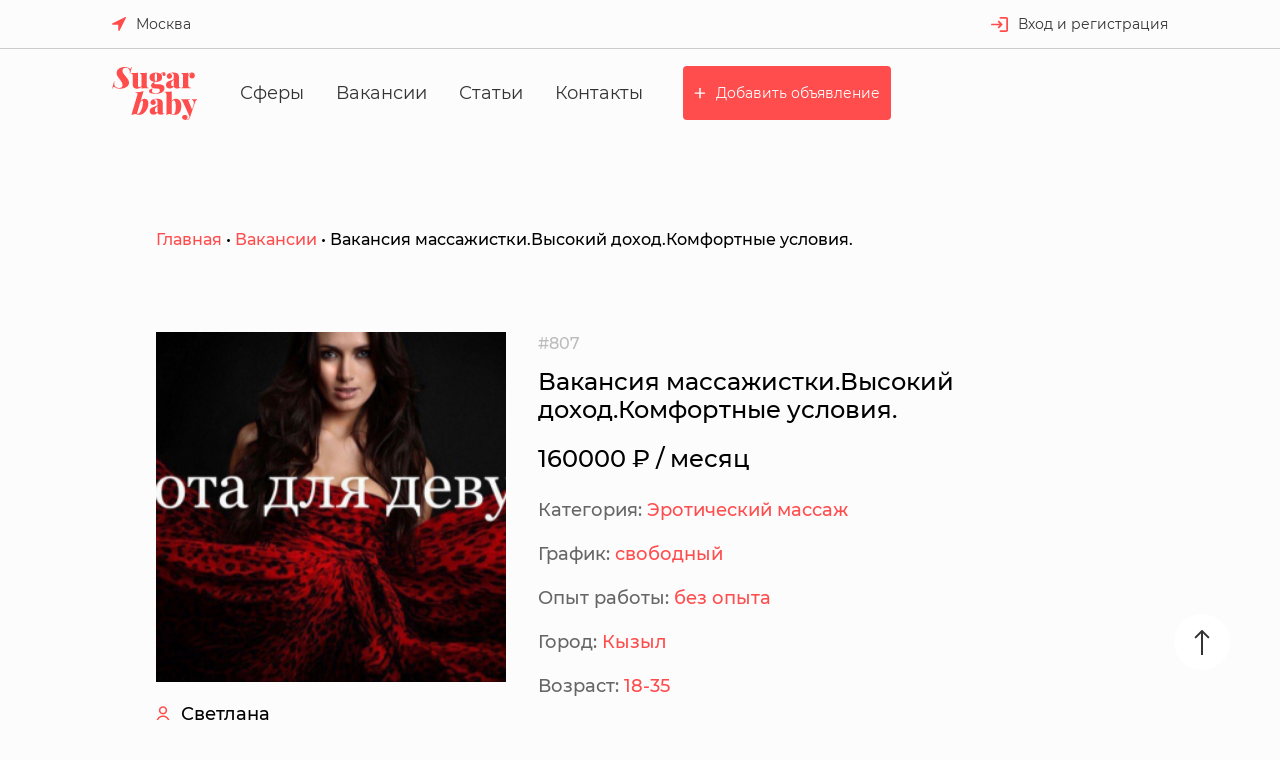

--- FILE ---
content_type: text/html; charset=UTF-8
request_url: https://glamureno.ru/vacancies/view/807
body_size: 7279
content:
<!DOCTYPE html><html lang="ru"><head><meta charset="UTF-8"><meta http-equiv="X-UA-Compatible" content="IE=edge"><meta name="viewport" content="width=device-width, initial-scale=1"><link rel="shortcut icon" href="/favicon.svg" type="image/png"><title>Вакансия массажистки. Высокий доход. Комфортные условия. - работа для девушек в Кызыл</title><meta name="language" content="ru"><meta name="description" content="Работа для девушек в Кызыл без опыта. Вакансия массажистки. Высокий доход. Комфортные условия. Только свежие вакансии для девушек на нашем сайте"><meta name="keywords" content="Работа для девушек"><meta name="csrf-param" content="_csrf-frontend"><meta name="csrf-token" content="bQDD_Yre4pcHzm1E8I3_UfzxoF9TjCFOOLVsw82CvnkXR6mf3LTX4HS2VAqW2Yszo6D0NTrccDtu2zX3lef7NQ=="><link href="/assets/660650f8/css/chosen.css" rel="stylesheet"><link href="/assets/6f6d8978/index.css" rel="stylesheet"><!-- Yandex.Metrika counter --><script type="text/javascript" > (function(m,e,t,r,i,k,a){m[i]=m[i]||function(){(m[i].a=m[i].a||[]).push(arguments)}; m[i].l=1*new Date();k=e.createElement(t),a=e.getElementsByTagName(t)[0],k.async=1,k.src=r,a.parentNode.insertBefore(k,a)}) (window, document, "script", "https://mc.yandex.ru/metrika/tag.js", "ym"); ym(78872871, "init", { clickmap:true, trackLinks:true, accurateTrackBounce:true, webvisor:true }); </script><noscript><div><img src="https://mc.yandex.ru/watch/78872871" style="position:absolute; left:-9999px;" alt="" /></div></noscript><!-- /Yandex.Metrika counter --></head><body><div class="modal" id="subscribe-modal"><div class="modal__overlay" data-close-modal="#subscribe-modal"></div><div class="modal__box"><div class="modal__close" data-close-modal="#subscribe-modal">&times;</div><h3 class="modal__title">Подписаться на новые вакансии</h3><div class="subscribe-top"><form id="subscribe-form-top" class="subscribe__mail-form" action="/subscribers/subscribe?back=http%3A%2F%2Fglamureno.ru%2Fvacancies%2Fview%2F807" method="post"><input type="hidden" name="_csrf-frontend" value="bQDD_Yre4pcHzm1E8I3_UfzxoF9TjCFOOLVsw82CvnkXR6mf3LTX4HS2VAqW2Yszo6D0NTrccDtu2zX3lef7NQ=="><div class="form-wrap field-subscriber-email required"><input type="text" id="subscriber-email" class="input input--subscribe" name="Subscriber[email]" placeholder="Введите ваш E-mail" aria-required="true"><div class="help-block"></div></div><button type="submit" class="button button--type_crimson subscribe__button subscribe__button--crimson">Подписаться</button></form></div></div></div><!-- Header--><header class="header not-main"><script src="https://api-maps.yandex.ru/2.1/?lang=ru_RU&amp;" type="text/javascript"></script><div class="header__inner"><div class="header__top"><section class="user-bar header__user-bar"><ul class="user-bar__list"><li class="user-bar__item"><a class="user-bar__link button user-bar__link--type_location" href="javascript:void(0)" data-open-modal="#location-modal">Москва</a></li><div class="modal" id="location-modal"><div class="modal__overlay" data-close-modal="#location-modal"></div><div class="modal__box"><div class="modal__close" data-close-modal="#location-modal">&times;</div><h3 class="modal__title">Выберите город</h3><div class="current-location" data-params="{"id":null,"title":"Москва","region_id":null,"region_title":"","country_id":null,"country_title":""}"><select class="current-location-country select select--default"></select><br><select class="current-location-region select select--default"></select><br><ul class="current-location-city"></ul></div></div></div><!-- <li class="user-bar__item"><a class="user-bar__link user-bar__link--type_subscribe" href="javascript:void(0)" data-open-modal="#subscribe-modal" > Подписаться на РАССЫЛКУ </a></li> --></ul></section><section class="header__entry"><div class="entry"><a class="entry__link entry__link--type_entry" href="/user/login">Вход и регистрация</a></div></section></div><div class="header__bottom not-main"><a class="logo header__logo" href="/"><img src="/assets/6f6d8978/images/logo--crimson.svg"></a><nav class="main-menu header__main-menu"><ul class="main-menu__list"><li class="main-menu__item"><a href="/services" class="link main-menu__link main-menu__link--not-main">Сферы</a></li><li class="main-menu__item"><a href="/vacancies" class="link main-menu__link main-menu__link--not-main">Вакансии</a></li><li class="main-menu__item"><a href="/articles" class="link main-menu__link main-menu__link--not-main">Статьи</a></li><li class="main-menu__item"><a href="/contacts" class="link main-menu__link main-menu__link--not-main">Контакты</a></li></ul></nav><a class="button button--add not-main" href="/user/vacancy/create">Добавить объявление</a></div></div><section class="section section--no-indentation"><div class="container"><div class="breadcrumbs breadcrumbs--dark"><a class="breadcrumbs__link" href="/">Главная</a><div class="breadcrumbs__separate">&nbsp;•&nbsp;</div><a class="breadcrumbs__link" href="/vacancies">Вакансии</a><div class="breadcrumbs__separate">&nbsp;•&nbsp;</div><div class="breadcrumbs__active">Вакансия массажистки.Высокий доход.Комфортные условия.</div></div></div></section></header><section class="section"><div class="container"><div class="v-vacancy-wrap"><div class="v-vacancy-wrap"><div class="v-vacancy-layout"><div class="v-vacancy-layout__sidebar"><a class="app-card__image" href="/vacancies/view/807"><img src="/images/thumbnails/vacancies/thumb_807.jpg" alt="Вакансия массажистки.Высокий доход.Комфортные условия."></a><div class="v-vacancy-name"><a href="#">Светлана</a></div><div class="v-vacancy-company"> Название компании: <a class="" href="#">Vanilia</a></div><div class="v-vacancy-item"><!-- <div class="v-vacancy-title">Контакты</div> --><ul class="v-vacancy-params v-vacancy-params--normal"><li><div class="v-vacancy-params__title">Телефон:</div><div class="v-vacancy-params__content"><a href="">+79850828403</a></div></li><li><div class="v-vacancy-params__title">E-mail:</div><div class="v-vacancy-params__content"><a href="mailto:massaje4you@yandex.ru">massaje4you@yandex.ru</a></div></li><li><div class="social-group"><div class="social social--tg"></div><div class="social social--ws"></div></div></li></ul></div></div><div class="v-vacancy-layout__content"><div class="v-vacancy-id">#807</div><h1 class="v-vacancy-title">Вакансия массажистки.Высокий доход.Комфортные условия.</h1><div class="v-vacancy-price"> 160000 ₽ / месяц </div><ul class="v-vacancy-params"><li><div class="v-vacancy-params__title"> Категория: </div><div class="v-vacancy-params__content"> Эротический массаж </div></li><li><div class="v-vacancy-params__title"> График: </div><div class="v-vacancy-params__content"> свободный </div></li><li><div class="v-vacancy-params__title"> Опыт работы: </div><div class="v-vacancy-params__content"> без опыта </div></li><li><!-- <div class="v-vacancy-params__title">--><!-- --><!-- </div>--><div class="v-vacancy-params__title"> Город: </div><div class="v-vacancy-params__content"> Кызыл </div></li><li><div class="v-vacancy-params__title"> Возраст: </div><div class="v-vacancy-params__content"> 18-35 </div></li></ul><div class="v-vacancy-description"><p><span style="font-weight: 400;">Сеть топовых салонов в самом центре Москвы приглашает девушек разных типажей в свой дружный коллектив! </span><span style="font-weight: 400;"><br /></span><strong><em>Иногородним девушкам предоставляем бесплатное жилье в апартаментах. </em></strong><span style="font-weight: 400;"><br /></span><span style="font-weight: 400;">Работа есть всегда! </span><span style="font-weight: 400;"><br /></span><strong><em>Стабильный заработок от 300 тысяч рублей.</em></strong><span style="font-weight: 400;"><br /></span><span style="font-weight: 400;">Мы гарантируем:&nbsp;</span></p><ul><li style="font-weight: 400;" aria-level="1"><span style="font-weight: 400;">конфиденциальность,&nbsp;</span></li><li style="font-weight: 400;" aria-level="1"><span style="font-weight: 400;">безопасность,&nbsp;</span></li><li style="font-weight: 400;" aria-level="1"><span style="font-weight: 400;">комфортную дружелюбную обстановку,&nbsp;</span></li><li style="font-weight: 400;" aria-level="1"><span style="font-weight: 400;">адекватных постоянных клиентов,&nbsp;</span></li><li style="font-weight: 400;" aria-level="1"><span style="font-weight: 400;">свободный график,</span></li><li style="font-weight: 400;" aria-level="1"><span style="font-weight: 400;">большой заработок каждую смену,</span></li><li style="font-weight: 400;" aria-level="1"><span style="font-weight: 400;">никакого интима.&nbsp;</span></li></ul><p><span style="font-weight: 400;">Заработная плата выплачивается ежедневно</span></p></div><div class="v-vacancy-view"><span>266</span></div></div></div><div class="v-vacancy-item"><div class="v-vacancy-title">Откликнуться</div><form id="job_application_form" action="/vacancies/job-application?back=http%3A%2F%2Fglamureno.ru%2Fvacancies%2Fview%2F807" method="post" enctype="multipart/form-data"><input type="hidden" name="_csrf-frontend" value="bQDD_Yre4pcHzm1E8I3_UfzxoF9TjCFOOLVsw82CvnkXR6mf3LTX4HS2VAqW2Yszo6D0NTrccDtu2zX3lef7NQ=="><table class="form-edit__table form-edit__table--small"><tbody><tr class="form-edit__table-row"><td class="form-edit__table-cell"> Имя </td><td class="form-edit__table-cell"><div class="form-edit__group field-jobapplication-name required"><input type="text" id="jobapplication-name" class="my-input" name="JobApplication[name]" aria-required="true"><div class="help-block"></div></div></td></tr><tr class="form-edit__table-row"><td class="form-edit__table-cell"> E-mail </td><td class="form-edit__table-cell"><div class="form-edit__group field-jobapplication-email required"><input type="text" id="jobapplication-email" class="my-input" name="JobApplication[email]" aria-required="true"><div class="help-block"></div></div></td></tr><tr class="form-edit__table-row"><td class="form-edit__table-cell"> Телефон </td><td class="form-edit__table-cell"><div class="form-edit__group field-jobapplication-phone required"><input type="text" id="jobapplication-phone" class="my-input" name="JobApplication[phone]" aria-required="true"><div class="help-block"></div></div></td></tr><tr class="form-edit__table-row"><td class="form-edit__table-cell"> Обо мне </td><td class="form-edit__table-cell"><div class="form-edit__group field-jobapplication-about_me required"><textarea id="jobapplication-about_me" class="my-input" name="JobApplication[about_me]" aria-required="true"></textarea><div class="help-block"></div></div></td></tr><tr class="form-edit__table-row"><td class="form-edit__table-cell"></td><td class="form-edit__table-cell"><div class="form-edit__group field-jobapplication-recaptcha"><input type="hidden" id="jobapplication-recaptcha" class="form-control" name="JobApplication[reCaptcha]"><div id="jobapplication-recaptcha-recaptcha-job_application_form" class="g-recaptcha" data-sitekey="6LdpDIoaAAAAAOy_YxGifmQDJxoNv48vcG3RM0Lw" data-input-id="jobapplication-recaptcha" data-form-id="job_application_form"></div><div class="help-block"></div></div><div class="form-edit__group field-jobapplication-vacancy_id required"><input type="hidden" id="jobapplication-vacancy_id" class="form-control" name="JobApplication[vacancy_id]" value="807"><div class="help-block"></div></div></td></tr><tr class="form-edit__table-row"><td class="form-edit__table-cell"> Фотография </td><td class="form-edit__table-cell"><div class="form-edit__table-photo field-jobapplication-photo required"><input type="hidden" name="JobApplication[photo]" value=""><input type="file" id="jobapplication-photo" name="JobApplication[photo]" aria-required="true"><div class="help-block"></div></div></td></tr><tr class="form-edit__table-row"><td class="form-edit__table-cell"></td><td class="form-edit__table-cell"><div class="form-edit__label-min field-jobapplication-accept required"><input type="hidden" name="JobApplication[accept]" value="0"><label><input type="checkbox" id="jobapplication-accept" name="JobApplication[accept]" value="1" aria-required="true"> Я согласен с использованием моих персональных данных для обработки данного обращения</label><div class="help-block"></div></div></td></tr><tr class="form-edit__table-row"><td class="form-edit__table-cell"></td><td class="form-edit__table-cell"><button type="submit" class="my-button">Откликнуться</button></td></tr></tbody></table></form></div></div></div></section><div class="switcher switcher--page"><div class="switcher__inner"><a class="switcher__button switcher__button--prev navigation-button navigation-button__prev" href="/vacancies/view/806"> Предыдущая вакансия </a><a class="switcher__button switcher__button--next navigation-button navigation-button__next" href="/vacancies/view/808"> Следующая вакансия </a></div></div><section class="section"><div class="container"><h2 class="section__title title title--primary">Похожие вакансии</h2><div class="grid grid--col-4"><div class="card card--simple"><div class="card__image"><a href="/vacancies/view/42"><img src="/images/vacancies/42.jpg" alt="name"></a></div><div class="card__content"><h3 class="card__title title"><a href="/vacancies/view/42"> Массажистка/массажист в студию массажа </a></h3><div class="card__information"><div class="card__price"> 150000 ₽ / месяц </div><div class="card__category">Москва </div></div><div class="card__description"><p>Студия классического и расслабляющего массажа в Москве принимает на постоянную работу массажисток/массажистов. Услуги: классический, релакс и другие виды массажа</p></div></div></div><div class="card card--simple"><div class="card__image"><a href="/vacancies/view/43"><img src="/images/vacancies/43.jpg" alt="name"></a></div><div class="card__content"><h3 class="card__title title"><a href="/vacancies/view/43"> Студия массажа ищет массажистку/массажиста </a></h3><div class="card__information"><div class="card__price"> 150000 ₽ / месяц </div><div class="card__category">Москва </div></div><div class="card__description"><p>Если вы хотите иметь стабильный, высокий оклад, посещать дорогие рестораны и бутики, жить в центре Москвы, ни в чем себе не отказывать и позволять себе дорогие покупки, то добро пожаловать.</p></div></div></div><div class="card card--simple"><div class="card__image"><a href="/vacancies/view/46"><img src="/images/vacancies/46.jpg" alt="name"></a></div><div class="card__content"><h3 class="card__title title"><a href="/vacancies/view/46"> Требуются мастера мануального эро-массажа. </a></h3><div class="card__information"><div class="card__price"> 250000 ₽ / месяц </div><div class="card__category">Москва </div></div><div class="card__description"><p>В престижный салон эротического массажа требуются девушки с хорошими внешними данными.&nbsp;</p></div></div></div><div class="card card--simple"><div class="card__image"><a href="/vacancies/view/91"><img src="/images/vacancies/91.jpg" alt="name"></a></div><div class="card__content"><h3 class="card__title title"><a href="/vacancies/view/91"> Мастер массажа </a></h3><div class="card__information"><div class="card__price"> 180000 ₽ / месяц </div><div class="card__category">Москва </div></div><div class="card__description"><p>В салон на постоянную работу, требуются девушки.<br />Мы предлагаем Вам присоединиться к нашей молодой, дружной команде профессионалов и получить насыщенную интересную работу мастера по релаксации.</p></div></div></div><div class="card card--simple"><div class="card__image"><a href="/vacancies/view/92"><img src="/images/vacancies/92.jpg" alt="name"></a></div><div class="card__content"><h3 class="card__title title"><a href="/vacancies/view/92"> Массажистка </a></h3><div class="card__information"><div class="card__price"> 100000 ₽ / месяц </div><div class="card__category">Севастополь </div></div><div class="card__description"><p>В поиске девушек для работы в массажных салоне Севастополя.</p></div></div></div><div class="card card--simple"><div class="card__image"><a href="/vacancies/view/93"><img src="/images/vacancies/93.jpg" alt="name"></a></div><div class="card__content"><h3 class="card__title title"><a href="/vacancies/view/93"> Мастер массажа </a></h3><div class="card__information"><div class="card__price"> 100000 ₽ / месяц </div><div class="card__category">Ялта </div></div><div class="card__description"><p>В поиске девушек для работы в массажном салоне г.Ялта</p></div></div></div><div class="card card--simple"><div class="card__image"><a href="/vacancies/view/94"><img src="/images/vacancies/94.jpg" alt="name"></a></div><div class="card__content"><h3 class="card__title title"><a href="/vacancies/view/94"> Массажный салон в поиске мастера массажа </a></h3><div class="card__information"><div class="card__price"> 100000 ₽ / месяц </div><div class="card__category">Симферополь </div></div><div class="card__description"><p>Массажный салон в поиске мастера массажа, обучение предоставляем.</p></div></div></div><div class="card card--simple"><div class="card__image"><a href="/vacancies/view/96"><img src="/images/vacancies/96.png" alt="name"></a></div><div class="card__content"><h3 class="card__title title"><a href="/vacancies/view/96"> Массажистки </a></h3><div class="card__information"><div class="card__price"> 110000 ₽ / месяц </div><div class="card__category">Москва </div></div><div class="card__description"><p>На постоянную работу в массажный салон требуются массажистки</p></div></div></div></div></div></section><section class="best-vacancies section simple-slider slider-two-rows"><div class="container"><div class="simple-slider__inner"><header class="simple-slider__header"><div class="simple-slider__header-part"><h2 class="title-2 best-vacancies__title"> Лучшие вакансии </h2><p class="best-vacancies__description"> Для вашего удобства мы собрали топовые вакансии в одном месте </p></div><div class="simple-slider__header-part"><div class="simple-slider__controls navigation-slider"><div class="button button--type_switch navigation-slider__prev swiper-prev"></div><div class="button button--type_switch navigation-slider__next swiper-next"></div></div></div></header><div class="swiper-container"><div class="swiper-wrapper"><div class="swiper-slide"><a class="vacancy-card link" href="/vacancies/view/3139"><img class="vacancy-card__image" src="/images/thumbnails/vacancies/thumb_slider_3139.jpg" alt=""><button class="button vacancy-card__button">80000 ₽ / месяц</button><div class="vacancy-card__description">Хостес в премиальный салон Vanilia </div></a></div><div class="swiper-slide"><a class="vacancy-card link" href="/vacancies/view/1337"><img class="vacancy-card__image" src="/images/thumbnails/vacancies/thumb_slider_1337.jpg" alt=""><button class="button vacancy-card__button">120000 ₽ / месяц</button><div class="vacancy-card__description">Ищем приветливых девушек на должность Администратора</div></a></div><div class="swiper-slide"><a class="vacancy-card link" href="/vacancies/view/1753"><img class="vacancy-card__image" src="/images/thumbnails/vacancies/thumb_slider_1753.jpg" alt=""><button class="button vacancy-card__button">300000 ₽ / месяц</button><div class="vacancy-card__description">ПРИГЛАШАЕМ НА РАБОТУ МАССАЖИСТОК</div></a></div><div class="swiper-slide"><a class="vacancy-card link" href="/vacancies/view/3020"><img class="vacancy-card__image" src="/images/thumbnails/vacancies/thumb_slider_3020.jpg" alt=""><button class="button vacancy-card__button">400000 ₽ / месяц</button><div class="vacancy-card__description">Массажистка в vip-салон</div></a></div><div class="swiper-slide"><a class="vacancy-card link" href="/vacancies/view/207"><img class="vacancy-card__image" src="/images/thumbnails/vacancies/thumb_slider_207.jpg" alt=""><button class="button vacancy-card__button">100000 ₽ / месяц</button><div class="vacancy-card__description">В салон премиум класса ETALON SPA открыт набор на должность администратора.</div></a></div></div></div><div class="swiper-pagination"></div></div></div></section><footer class="footer"><div class="footer__inner"><div class="footer__columns"><div class="footer__column"><img class="logo footer__logo" src="/assets/6f6d8978/images/logo.svg" alt=""><div><span class="footer__place" onclick="openLocationModal()">Москва</span></div></div><div class="footer__column footer__column--navigation"><h3 class="footer__column-title">Навигация</h3><nav class="footer__menu"><ul class="footer__navigation footer__list"><li class="footer__list-item"><a class="footer__link link" href="/">Главная</a></li><li class="footer__list-item"><a class="footer__link link" href="/vacancies">Вакансии</a></li><li class="footer__list-item"><a class="footer__link link" href="/articles">Статьи</a></li><li class="footer__list-item"><a class="footer__link link" href="/contacts">Контакты</a></li></ul></nav></div><div class="footer__column footer__column--categories"><h3 class="footer__column-title">Категории</h3><ul class="footer__navigation footer__list"><li class="footer__list-item"><a class="footer__link" href="/vacancies/category-1">Эротический массаж</a></li><li class="footer__list-item"><a class="footer__link" href="/vacancies/category-2">Консумация </a></li><li class="footer__list-item"><a class="footer__link" href="/vacancies/category-3">Стриптиз/Танцы</a></li><li class="footer__list-item"><a class="footer__link" href="/vacancies/category-4">Содержанки</a></li><li class="footer__list-item"><a class="footer__link" href="/vacancies/category-5">Хостес</a></li><li class="footer__list-item"><a class="footer__link" href="/vacancies/category-6">Промо модель</a></li><li class="footer__list-item"><a class="footer__link" href="/vacancies/category-8">Вебкам модели</a></li><li class="footer__list-item"><a class="footer__link" href="/vacancies/category-11">Модель Онлифанс</a></li><li class="footer__list-item"><a class="footer__link" href="/vacancies/category-12">Администратор</a></li></ul></div><div class="footer__column footer__column--contacts"><h3 class="footer__column-title">Контакты</h3><ul class="footer__navigation footer__list"><li class="footer__list-item"><a class="footer__link" href="mailto:angelikarek@yandex.ru">angelikarek@yandex.ru</a></li><li class="footer__list-item"><a class="footer__link" href="tel:+7 916 768 78-47">+7 916 768 78-47</a></li><li class="footer__list-item"><a class="footer__link" href="javascript:void(0)">ул. Маросейка, 2/15 cтр. 1, Москва, 101000</a></li><li class="footer__list-item"><a class="footer__link footer__link--crimson" href="https://vk.cc/bXKT23" target="_blank"> Как добраться </a></li></ul></div><div class="footer__column footer__column--options"><a class="button button--add footer__button footer__button--add" href="/user/vacancy/create"> Добавить Объявление </a><!-- <div class="footer__subscribe"><span class="footer__subscribe-title"><?/*= $translator->translate('Subscribe to the newsletter') */?> Подписаться на новые вакансии </span><form id="subscribe-form-footer" class="footer__subscribe-form" action="/subscribers/subscribe?back=http%3A%2F%2Fglamureno.ru%2Fvacancies%2Fview%2F807" method="post"><input type="hidden" name="_csrf-frontend" value="bQDD_Yre4pcHzm1E8I3_UfzxoF9TjCFOOLVsw82CvnkXR6mf3LTX4HS2VAqW2Yszo6D0NTrccDtu2zX3lef7NQ=="><div class="form-wrap field-subscriber-email required"><input type="text" id="subscriber-email" class="input input--subscribe footer__subscribe-input" name="Subscriber[email]" placeholder="Ваш E-mail" aria-required="true"><div class="help-block"></div></div><button type="submit" class="button button--subscribe">Подписаться</button></form></div> --></div></div></div><div class="footer__additional"><div class="footer__additional-inner"><div class="footer__additional-left"><span class="footer__copyright">© Sugar baby, 2026</span><a class="footer__private-policy" href="#">Политика конфиденциальности</a></div></div></div></footer><a href="" class="my-up"></a><script src="//www.google.com/recaptcha/api.js?hl=ru&amp;render=explicit&amp;onload=recaptchaOnloadCallback" async defer></script><script src="/assets/bac3bd97/jquery.js"></script><script src="/assets/b9b898b0/yii.js"></script><script src="/assets/660650f8/js/chosen.jquery.js"></script><script src="/assets/660650f8/js/chosen.proto.js"></script><script src="/assets/6f6d8978/index.js"></script><script src="/assets/b9b898b0/yii.validation.js"></script><script src="/assets/b9b898b0/yii.activeForm.js"></script><script>function recaptchaOnloadCallback() { "use strict"; jQuery(".g-recaptcha").each(function () { const reCaptcha = jQuery(this); if (reCaptcha.data("recaptcha-client-id") === undefined) { const recaptchaClientId = grecaptcha.render(reCaptcha.attr("id"), { "callback": function (response) { if (reCaptcha.data("form-id") !== "") { jQuery("#" + reCaptcha.data("input-id"), "#" + reCaptcha.data("form-id")).val(response) .trigger("change"); } else { jQuery("#" + reCaptcha.data("input-id")).val(response).trigger("change"); } if (reCaptcha.attr("data-callback")) { eval("(" + reCaptcha.attr("data-callback") + ")(response)"); } }, "expired-callback": function () { if (reCaptcha.data("form-id") !== "") { jQuery("#" + reCaptcha.data("input-id"), "#" + reCaptcha.data("form-id")).val(""); } else { jQuery("#" + reCaptcha.data("input-id")).val(""); } if (reCaptcha.attr("data-expired-callback")) { eval("(" + reCaptcha.attr("data-expired-callback") + ")()"); } }, }); reCaptcha.data("recaptcha-client-id", recaptchaClientId); } });}</script><script>jQuery(function ($) {jQuery('#job_application_form').yiiActiveForm([{"id":"jobapplication-name","name":"name","container":".field-jobapplication-name","input":"#jobapplication-name","validate":function (attribute, value, messages, deferred, $form) {yii.validation.required(value, messages, {"message":"Необходимо заполнить «Имя»."});}},{"id":"jobapplication-email","name":"email","container":".field-jobapplication-email","input":"#jobapplication-email","validate":function (attribute, value, messages, deferred, $form) {yii.validation.required(value, messages, {"message":"Необходимо заполнить «Email»."});}},{"id":"jobapplication-phone","name":"phone","container":".field-jobapplication-phone","input":"#jobapplication-phone","validate":function (attribute, value, messages, deferred, $form) {yii.validation.required(value, messages, {"message":"Необходимо заполнить «Телефон»."});}},{"id":"jobapplication-about_me","name":"about_me","container":".field-jobapplication-about_me","input":"#jobapplication-about_me","validate":function (attribute, value, messages, deferred, $form) {yii.validation.required(value, messages, {"message":"Необходимо заполнить «О себе»."});}},{"id":"jobapplication-recaptcha","name":"reCaptcha","container":".field-jobapplication-recaptcha","input":"#jobapplication-recaptcha","validate":function (attribute, value, messages, deferred, $form) {if (!value) { messages.push("Подтвердите, что Вы не робот");}}},{"id":"jobapplication-vacancy_id","name":"vacancy_id","container":".field-jobapplication-vacancy_id","input":"#jobapplication-vacancy_id","validate":function (attribute, value, messages, deferred, $form) {yii.validation.required(value, messages, {"message":"Необходимо заполнить «Vacancy Id»."});}},{"id":"jobapplication-photo","name":"photo","container":".field-jobapplication-photo","input":"#jobapplication-photo","validate":function (attribute, value, messages, deferred, $form) {yii.validation.image(attribute, messages, {"message":"Загрузка файла не удалась.","skipOnEmpty":true,"mimeTypes":[],"wrongMimeType":"Разрешена загрузка файлов только со следующими MIME-типами: .","extensions":["jpeg","jpg","png"],"wrongExtension":"Разрешена загрузка файлов только со следующими расширениями: jpeg, jpg, png.","maxFiles":1,"tooMany":"Вы не можете загружать более 1 файла.","notImage":"Файл «{file}» не является изображением."}, deferred);yii.validation.required(value, messages, {"message":"Необходимо заполнить «Фотография»."});}},{"id":"jobapplication-accept","name":"accept","container":".field-jobapplication-accept","input":"#jobapplication-accept","validate":function (attribute, value, messages, deferred, $form) {yii.validation.required(value, messages, {"message":"Вы должны дать согласие на обработку персональных данных","requiredValue":1});}}], []);jQuery('#subscribe-form-top').yiiActiveForm([{"id":"subscriber-email","name":"email","container":".field-subscriber-email","input":"#subscriber-email","enableAjaxValidation":true,"validate":function (attribute, value, messages, deferred, $form) {yii.validation.required(value, messages, {"message":"Необходимо заполнить «Email»."});yii.validation.email(value, messages, {"pattern":/^[a-zA-Z0-9!#$%&'*+\/=?^_`{|}~-]+(?:\.[a-zA-Z0-9!#$%&'*+\/=?^_`{|}~-]+)*@(?:[a-zA-Z0-9](?:[a-zA-Z0-9-]*[a-zA-Z0-9])?\.)+[a-zA-Z0-9](?:[a-zA-Z0-9-]*[a-zA-Z0-9])?$/,"fullPattern":/^[^@]*<[a-zA-Z0-9!#$%&'*+\/=?^_`{|}~-]+(?:\.[a-zA-Z0-9!#$%&'*+\/=?^_`{|}~-]+)*@(?:[a-zA-Z0-9](?:[a-zA-Z0-9-]*[a-zA-Z0-9])?\.)+[a-zA-Z0-9](?:[a-zA-Z0-9-]*[a-zA-Z0-9])?>$/,"allowName":false,"message":"Значение «Email» не является правильным email адресом.","enableIDN":false,"skipOnEmpty":1});}}], {"validationUrl":"\/subscribers\/validate-subscribe-form"});jQuery('#subscribe-form-footer').yiiActiveForm([{"id":"subscriber-email","name":"email","container":".field-subscriber-email","input":"#subscriber-email","enableAjaxValidation":true,"validate":function (attribute, value, messages, deferred, $form) {yii.validation.required(value, messages, {"message":"Необходимо заполнить «Email»."});yii.validation.email(value, messages, {"pattern":/^[a-zA-Z0-9!#$%&'*+\/=?^_`{|}~-]+(?:\.[a-zA-Z0-9!#$%&'*+\/=?^_`{|}~-]+)*@(?:[a-zA-Z0-9](?:[a-zA-Z0-9-]*[a-zA-Z0-9])?\.)+[a-zA-Z0-9](?:[a-zA-Z0-9-]*[a-zA-Z0-9])?$/,"fullPattern":/^[^@]*<[a-zA-Z0-9!#$%&'*+\/=?^_`{|}~-]+(?:\.[a-zA-Z0-9!#$%&'*+\/=?^_`{|}~-]+)*@(?:[a-zA-Z0-9](?:[a-zA-Z0-9-]*[a-zA-Z0-9])?\.)+[a-zA-Z0-9](?:[a-zA-Z0-9-]*[a-zA-Z0-9])?>$/,"allowName":false,"message":"Значение «Email» не является правильным email адресом.","enableIDN":false,"skipOnEmpty":1});}}], {"validationUrl":"\/subscribers\/validate-subscribe-form"});});</script></body></html>

--- FILE ---
content_type: text/html; charset=utf-8
request_url: https://www.google.com/recaptcha/api2/anchor?ar=1&k=6LdpDIoaAAAAAOy_YxGifmQDJxoNv48vcG3RM0Lw&co=aHR0cHM6Ly9nbGFtdXJlbm8ucnU6NDQz&hl=ru&v=PoyoqOPhxBO7pBk68S4YbpHZ&size=normal&anchor-ms=20000&execute-ms=30000&cb=8dwmq96fu9se
body_size: 50407
content:
<!DOCTYPE HTML><html dir="ltr" lang="ru"><head><meta http-equiv="Content-Type" content="text/html; charset=UTF-8">
<meta http-equiv="X-UA-Compatible" content="IE=edge">
<title>reCAPTCHA</title>
<style type="text/css">
/* cyrillic-ext */
@font-face {
  font-family: 'Roboto';
  font-style: normal;
  font-weight: 400;
  font-stretch: 100%;
  src: url(//fonts.gstatic.com/s/roboto/v48/KFO7CnqEu92Fr1ME7kSn66aGLdTylUAMa3GUBHMdazTgWw.woff2) format('woff2');
  unicode-range: U+0460-052F, U+1C80-1C8A, U+20B4, U+2DE0-2DFF, U+A640-A69F, U+FE2E-FE2F;
}
/* cyrillic */
@font-face {
  font-family: 'Roboto';
  font-style: normal;
  font-weight: 400;
  font-stretch: 100%;
  src: url(//fonts.gstatic.com/s/roboto/v48/KFO7CnqEu92Fr1ME7kSn66aGLdTylUAMa3iUBHMdazTgWw.woff2) format('woff2');
  unicode-range: U+0301, U+0400-045F, U+0490-0491, U+04B0-04B1, U+2116;
}
/* greek-ext */
@font-face {
  font-family: 'Roboto';
  font-style: normal;
  font-weight: 400;
  font-stretch: 100%;
  src: url(//fonts.gstatic.com/s/roboto/v48/KFO7CnqEu92Fr1ME7kSn66aGLdTylUAMa3CUBHMdazTgWw.woff2) format('woff2');
  unicode-range: U+1F00-1FFF;
}
/* greek */
@font-face {
  font-family: 'Roboto';
  font-style: normal;
  font-weight: 400;
  font-stretch: 100%;
  src: url(//fonts.gstatic.com/s/roboto/v48/KFO7CnqEu92Fr1ME7kSn66aGLdTylUAMa3-UBHMdazTgWw.woff2) format('woff2');
  unicode-range: U+0370-0377, U+037A-037F, U+0384-038A, U+038C, U+038E-03A1, U+03A3-03FF;
}
/* math */
@font-face {
  font-family: 'Roboto';
  font-style: normal;
  font-weight: 400;
  font-stretch: 100%;
  src: url(//fonts.gstatic.com/s/roboto/v48/KFO7CnqEu92Fr1ME7kSn66aGLdTylUAMawCUBHMdazTgWw.woff2) format('woff2');
  unicode-range: U+0302-0303, U+0305, U+0307-0308, U+0310, U+0312, U+0315, U+031A, U+0326-0327, U+032C, U+032F-0330, U+0332-0333, U+0338, U+033A, U+0346, U+034D, U+0391-03A1, U+03A3-03A9, U+03B1-03C9, U+03D1, U+03D5-03D6, U+03F0-03F1, U+03F4-03F5, U+2016-2017, U+2034-2038, U+203C, U+2040, U+2043, U+2047, U+2050, U+2057, U+205F, U+2070-2071, U+2074-208E, U+2090-209C, U+20D0-20DC, U+20E1, U+20E5-20EF, U+2100-2112, U+2114-2115, U+2117-2121, U+2123-214F, U+2190, U+2192, U+2194-21AE, U+21B0-21E5, U+21F1-21F2, U+21F4-2211, U+2213-2214, U+2216-22FF, U+2308-230B, U+2310, U+2319, U+231C-2321, U+2336-237A, U+237C, U+2395, U+239B-23B7, U+23D0, U+23DC-23E1, U+2474-2475, U+25AF, U+25B3, U+25B7, U+25BD, U+25C1, U+25CA, U+25CC, U+25FB, U+266D-266F, U+27C0-27FF, U+2900-2AFF, U+2B0E-2B11, U+2B30-2B4C, U+2BFE, U+3030, U+FF5B, U+FF5D, U+1D400-1D7FF, U+1EE00-1EEFF;
}
/* symbols */
@font-face {
  font-family: 'Roboto';
  font-style: normal;
  font-weight: 400;
  font-stretch: 100%;
  src: url(//fonts.gstatic.com/s/roboto/v48/KFO7CnqEu92Fr1ME7kSn66aGLdTylUAMaxKUBHMdazTgWw.woff2) format('woff2');
  unicode-range: U+0001-000C, U+000E-001F, U+007F-009F, U+20DD-20E0, U+20E2-20E4, U+2150-218F, U+2190, U+2192, U+2194-2199, U+21AF, U+21E6-21F0, U+21F3, U+2218-2219, U+2299, U+22C4-22C6, U+2300-243F, U+2440-244A, U+2460-24FF, U+25A0-27BF, U+2800-28FF, U+2921-2922, U+2981, U+29BF, U+29EB, U+2B00-2BFF, U+4DC0-4DFF, U+FFF9-FFFB, U+10140-1018E, U+10190-1019C, U+101A0, U+101D0-101FD, U+102E0-102FB, U+10E60-10E7E, U+1D2C0-1D2D3, U+1D2E0-1D37F, U+1F000-1F0FF, U+1F100-1F1AD, U+1F1E6-1F1FF, U+1F30D-1F30F, U+1F315, U+1F31C, U+1F31E, U+1F320-1F32C, U+1F336, U+1F378, U+1F37D, U+1F382, U+1F393-1F39F, U+1F3A7-1F3A8, U+1F3AC-1F3AF, U+1F3C2, U+1F3C4-1F3C6, U+1F3CA-1F3CE, U+1F3D4-1F3E0, U+1F3ED, U+1F3F1-1F3F3, U+1F3F5-1F3F7, U+1F408, U+1F415, U+1F41F, U+1F426, U+1F43F, U+1F441-1F442, U+1F444, U+1F446-1F449, U+1F44C-1F44E, U+1F453, U+1F46A, U+1F47D, U+1F4A3, U+1F4B0, U+1F4B3, U+1F4B9, U+1F4BB, U+1F4BF, U+1F4C8-1F4CB, U+1F4D6, U+1F4DA, U+1F4DF, U+1F4E3-1F4E6, U+1F4EA-1F4ED, U+1F4F7, U+1F4F9-1F4FB, U+1F4FD-1F4FE, U+1F503, U+1F507-1F50B, U+1F50D, U+1F512-1F513, U+1F53E-1F54A, U+1F54F-1F5FA, U+1F610, U+1F650-1F67F, U+1F687, U+1F68D, U+1F691, U+1F694, U+1F698, U+1F6AD, U+1F6B2, U+1F6B9-1F6BA, U+1F6BC, U+1F6C6-1F6CF, U+1F6D3-1F6D7, U+1F6E0-1F6EA, U+1F6F0-1F6F3, U+1F6F7-1F6FC, U+1F700-1F7FF, U+1F800-1F80B, U+1F810-1F847, U+1F850-1F859, U+1F860-1F887, U+1F890-1F8AD, U+1F8B0-1F8BB, U+1F8C0-1F8C1, U+1F900-1F90B, U+1F93B, U+1F946, U+1F984, U+1F996, U+1F9E9, U+1FA00-1FA6F, U+1FA70-1FA7C, U+1FA80-1FA89, U+1FA8F-1FAC6, U+1FACE-1FADC, U+1FADF-1FAE9, U+1FAF0-1FAF8, U+1FB00-1FBFF;
}
/* vietnamese */
@font-face {
  font-family: 'Roboto';
  font-style: normal;
  font-weight: 400;
  font-stretch: 100%;
  src: url(//fonts.gstatic.com/s/roboto/v48/KFO7CnqEu92Fr1ME7kSn66aGLdTylUAMa3OUBHMdazTgWw.woff2) format('woff2');
  unicode-range: U+0102-0103, U+0110-0111, U+0128-0129, U+0168-0169, U+01A0-01A1, U+01AF-01B0, U+0300-0301, U+0303-0304, U+0308-0309, U+0323, U+0329, U+1EA0-1EF9, U+20AB;
}
/* latin-ext */
@font-face {
  font-family: 'Roboto';
  font-style: normal;
  font-weight: 400;
  font-stretch: 100%;
  src: url(//fonts.gstatic.com/s/roboto/v48/KFO7CnqEu92Fr1ME7kSn66aGLdTylUAMa3KUBHMdazTgWw.woff2) format('woff2');
  unicode-range: U+0100-02BA, U+02BD-02C5, U+02C7-02CC, U+02CE-02D7, U+02DD-02FF, U+0304, U+0308, U+0329, U+1D00-1DBF, U+1E00-1E9F, U+1EF2-1EFF, U+2020, U+20A0-20AB, U+20AD-20C0, U+2113, U+2C60-2C7F, U+A720-A7FF;
}
/* latin */
@font-face {
  font-family: 'Roboto';
  font-style: normal;
  font-weight: 400;
  font-stretch: 100%;
  src: url(//fonts.gstatic.com/s/roboto/v48/KFO7CnqEu92Fr1ME7kSn66aGLdTylUAMa3yUBHMdazQ.woff2) format('woff2');
  unicode-range: U+0000-00FF, U+0131, U+0152-0153, U+02BB-02BC, U+02C6, U+02DA, U+02DC, U+0304, U+0308, U+0329, U+2000-206F, U+20AC, U+2122, U+2191, U+2193, U+2212, U+2215, U+FEFF, U+FFFD;
}
/* cyrillic-ext */
@font-face {
  font-family: 'Roboto';
  font-style: normal;
  font-weight: 500;
  font-stretch: 100%;
  src: url(//fonts.gstatic.com/s/roboto/v48/KFO7CnqEu92Fr1ME7kSn66aGLdTylUAMa3GUBHMdazTgWw.woff2) format('woff2');
  unicode-range: U+0460-052F, U+1C80-1C8A, U+20B4, U+2DE0-2DFF, U+A640-A69F, U+FE2E-FE2F;
}
/* cyrillic */
@font-face {
  font-family: 'Roboto';
  font-style: normal;
  font-weight: 500;
  font-stretch: 100%;
  src: url(//fonts.gstatic.com/s/roboto/v48/KFO7CnqEu92Fr1ME7kSn66aGLdTylUAMa3iUBHMdazTgWw.woff2) format('woff2');
  unicode-range: U+0301, U+0400-045F, U+0490-0491, U+04B0-04B1, U+2116;
}
/* greek-ext */
@font-face {
  font-family: 'Roboto';
  font-style: normal;
  font-weight: 500;
  font-stretch: 100%;
  src: url(//fonts.gstatic.com/s/roboto/v48/KFO7CnqEu92Fr1ME7kSn66aGLdTylUAMa3CUBHMdazTgWw.woff2) format('woff2');
  unicode-range: U+1F00-1FFF;
}
/* greek */
@font-face {
  font-family: 'Roboto';
  font-style: normal;
  font-weight: 500;
  font-stretch: 100%;
  src: url(//fonts.gstatic.com/s/roboto/v48/KFO7CnqEu92Fr1ME7kSn66aGLdTylUAMa3-UBHMdazTgWw.woff2) format('woff2');
  unicode-range: U+0370-0377, U+037A-037F, U+0384-038A, U+038C, U+038E-03A1, U+03A3-03FF;
}
/* math */
@font-face {
  font-family: 'Roboto';
  font-style: normal;
  font-weight: 500;
  font-stretch: 100%;
  src: url(//fonts.gstatic.com/s/roboto/v48/KFO7CnqEu92Fr1ME7kSn66aGLdTylUAMawCUBHMdazTgWw.woff2) format('woff2');
  unicode-range: U+0302-0303, U+0305, U+0307-0308, U+0310, U+0312, U+0315, U+031A, U+0326-0327, U+032C, U+032F-0330, U+0332-0333, U+0338, U+033A, U+0346, U+034D, U+0391-03A1, U+03A3-03A9, U+03B1-03C9, U+03D1, U+03D5-03D6, U+03F0-03F1, U+03F4-03F5, U+2016-2017, U+2034-2038, U+203C, U+2040, U+2043, U+2047, U+2050, U+2057, U+205F, U+2070-2071, U+2074-208E, U+2090-209C, U+20D0-20DC, U+20E1, U+20E5-20EF, U+2100-2112, U+2114-2115, U+2117-2121, U+2123-214F, U+2190, U+2192, U+2194-21AE, U+21B0-21E5, U+21F1-21F2, U+21F4-2211, U+2213-2214, U+2216-22FF, U+2308-230B, U+2310, U+2319, U+231C-2321, U+2336-237A, U+237C, U+2395, U+239B-23B7, U+23D0, U+23DC-23E1, U+2474-2475, U+25AF, U+25B3, U+25B7, U+25BD, U+25C1, U+25CA, U+25CC, U+25FB, U+266D-266F, U+27C0-27FF, U+2900-2AFF, U+2B0E-2B11, U+2B30-2B4C, U+2BFE, U+3030, U+FF5B, U+FF5D, U+1D400-1D7FF, U+1EE00-1EEFF;
}
/* symbols */
@font-face {
  font-family: 'Roboto';
  font-style: normal;
  font-weight: 500;
  font-stretch: 100%;
  src: url(//fonts.gstatic.com/s/roboto/v48/KFO7CnqEu92Fr1ME7kSn66aGLdTylUAMaxKUBHMdazTgWw.woff2) format('woff2');
  unicode-range: U+0001-000C, U+000E-001F, U+007F-009F, U+20DD-20E0, U+20E2-20E4, U+2150-218F, U+2190, U+2192, U+2194-2199, U+21AF, U+21E6-21F0, U+21F3, U+2218-2219, U+2299, U+22C4-22C6, U+2300-243F, U+2440-244A, U+2460-24FF, U+25A0-27BF, U+2800-28FF, U+2921-2922, U+2981, U+29BF, U+29EB, U+2B00-2BFF, U+4DC0-4DFF, U+FFF9-FFFB, U+10140-1018E, U+10190-1019C, U+101A0, U+101D0-101FD, U+102E0-102FB, U+10E60-10E7E, U+1D2C0-1D2D3, U+1D2E0-1D37F, U+1F000-1F0FF, U+1F100-1F1AD, U+1F1E6-1F1FF, U+1F30D-1F30F, U+1F315, U+1F31C, U+1F31E, U+1F320-1F32C, U+1F336, U+1F378, U+1F37D, U+1F382, U+1F393-1F39F, U+1F3A7-1F3A8, U+1F3AC-1F3AF, U+1F3C2, U+1F3C4-1F3C6, U+1F3CA-1F3CE, U+1F3D4-1F3E0, U+1F3ED, U+1F3F1-1F3F3, U+1F3F5-1F3F7, U+1F408, U+1F415, U+1F41F, U+1F426, U+1F43F, U+1F441-1F442, U+1F444, U+1F446-1F449, U+1F44C-1F44E, U+1F453, U+1F46A, U+1F47D, U+1F4A3, U+1F4B0, U+1F4B3, U+1F4B9, U+1F4BB, U+1F4BF, U+1F4C8-1F4CB, U+1F4D6, U+1F4DA, U+1F4DF, U+1F4E3-1F4E6, U+1F4EA-1F4ED, U+1F4F7, U+1F4F9-1F4FB, U+1F4FD-1F4FE, U+1F503, U+1F507-1F50B, U+1F50D, U+1F512-1F513, U+1F53E-1F54A, U+1F54F-1F5FA, U+1F610, U+1F650-1F67F, U+1F687, U+1F68D, U+1F691, U+1F694, U+1F698, U+1F6AD, U+1F6B2, U+1F6B9-1F6BA, U+1F6BC, U+1F6C6-1F6CF, U+1F6D3-1F6D7, U+1F6E0-1F6EA, U+1F6F0-1F6F3, U+1F6F7-1F6FC, U+1F700-1F7FF, U+1F800-1F80B, U+1F810-1F847, U+1F850-1F859, U+1F860-1F887, U+1F890-1F8AD, U+1F8B0-1F8BB, U+1F8C0-1F8C1, U+1F900-1F90B, U+1F93B, U+1F946, U+1F984, U+1F996, U+1F9E9, U+1FA00-1FA6F, U+1FA70-1FA7C, U+1FA80-1FA89, U+1FA8F-1FAC6, U+1FACE-1FADC, U+1FADF-1FAE9, U+1FAF0-1FAF8, U+1FB00-1FBFF;
}
/* vietnamese */
@font-face {
  font-family: 'Roboto';
  font-style: normal;
  font-weight: 500;
  font-stretch: 100%;
  src: url(//fonts.gstatic.com/s/roboto/v48/KFO7CnqEu92Fr1ME7kSn66aGLdTylUAMa3OUBHMdazTgWw.woff2) format('woff2');
  unicode-range: U+0102-0103, U+0110-0111, U+0128-0129, U+0168-0169, U+01A0-01A1, U+01AF-01B0, U+0300-0301, U+0303-0304, U+0308-0309, U+0323, U+0329, U+1EA0-1EF9, U+20AB;
}
/* latin-ext */
@font-face {
  font-family: 'Roboto';
  font-style: normal;
  font-weight: 500;
  font-stretch: 100%;
  src: url(//fonts.gstatic.com/s/roboto/v48/KFO7CnqEu92Fr1ME7kSn66aGLdTylUAMa3KUBHMdazTgWw.woff2) format('woff2');
  unicode-range: U+0100-02BA, U+02BD-02C5, U+02C7-02CC, U+02CE-02D7, U+02DD-02FF, U+0304, U+0308, U+0329, U+1D00-1DBF, U+1E00-1E9F, U+1EF2-1EFF, U+2020, U+20A0-20AB, U+20AD-20C0, U+2113, U+2C60-2C7F, U+A720-A7FF;
}
/* latin */
@font-face {
  font-family: 'Roboto';
  font-style: normal;
  font-weight: 500;
  font-stretch: 100%;
  src: url(//fonts.gstatic.com/s/roboto/v48/KFO7CnqEu92Fr1ME7kSn66aGLdTylUAMa3yUBHMdazQ.woff2) format('woff2');
  unicode-range: U+0000-00FF, U+0131, U+0152-0153, U+02BB-02BC, U+02C6, U+02DA, U+02DC, U+0304, U+0308, U+0329, U+2000-206F, U+20AC, U+2122, U+2191, U+2193, U+2212, U+2215, U+FEFF, U+FFFD;
}
/* cyrillic-ext */
@font-face {
  font-family: 'Roboto';
  font-style: normal;
  font-weight: 900;
  font-stretch: 100%;
  src: url(//fonts.gstatic.com/s/roboto/v48/KFO7CnqEu92Fr1ME7kSn66aGLdTylUAMa3GUBHMdazTgWw.woff2) format('woff2');
  unicode-range: U+0460-052F, U+1C80-1C8A, U+20B4, U+2DE0-2DFF, U+A640-A69F, U+FE2E-FE2F;
}
/* cyrillic */
@font-face {
  font-family: 'Roboto';
  font-style: normal;
  font-weight: 900;
  font-stretch: 100%;
  src: url(//fonts.gstatic.com/s/roboto/v48/KFO7CnqEu92Fr1ME7kSn66aGLdTylUAMa3iUBHMdazTgWw.woff2) format('woff2');
  unicode-range: U+0301, U+0400-045F, U+0490-0491, U+04B0-04B1, U+2116;
}
/* greek-ext */
@font-face {
  font-family: 'Roboto';
  font-style: normal;
  font-weight: 900;
  font-stretch: 100%;
  src: url(//fonts.gstatic.com/s/roboto/v48/KFO7CnqEu92Fr1ME7kSn66aGLdTylUAMa3CUBHMdazTgWw.woff2) format('woff2');
  unicode-range: U+1F00-1FFF;
}
/* greek */
@font-face {
  font-family: 'Roboto';
  font-style: normal;
  font-weight: 900;
  font-stretch: 100%;
  src: url(//fonts.gstatic.com/s/roboto/v48/KFO7CnqEu92Fr1ME7kSn66aGLdTylUAMa3-UBHMdazTgWw.woff2) format('woff2');
  unicode-range: U+0370-0377, U+037A-037F, U+0384-038A, U+038C, U+038E-03A1, U+03A3-03FF;
}
/* math */
@font-face {
  font-family: 'Roboto';
  font-style: normal;
  font-weight: 900;
  font-stretch: 100%;
  src: url(//fonts.gstatic.com/s/roboto/v48/KFO7CnqEu92Fr1ME7kSn66aGLdTylUAMawCUBHMdazTgWw.woff2) format('woff2');
  unicode-range: U+0302-0303, U+0305, U+0307-0308, U+0310, U+0312, U+0315, U+031A, U+0326-0327, U+032C, U+032F-0330, U+0332-0333, U+0338, U+033A, U+0346, U+034D, U+0391-03A1, U+03A3-03A9, U+03B1-03C9, U+03D1, U+03D5-03D6, U+03F0-03F1, U+03F4-03F5, U+2016-2017, U+2034-2038, U+203C, U+2040, U+2043, U+2047, U+2050, U+2057, U+205F, U+2070-2071, U+2074-208E, U+2090-209C, U+20D0-20DC, U+20E1, U+20E5-20EF, U+2100-2112, U+2114-2115, U+2117-2121, U+2123-214F, U+2190, U+2192, U+2194-21AE, U+21B0-21E5, U+21F1-21F2, U+21F4-2211, U+2213-2214, U+2216-22FF, U+2308-230B, U+2310, U+2319, U+231C-2321, U+2336-237A, U+237C, U+2395, U+239B-23B7, U+23D0, U+23DC-23E1, U+2474-2475, U+25AF, U+25B3, U+25B7, U+25BD, U+25C1, U+25CA, U+25CC, U+25FB, U+266D-266F, U+27C0-27FF, U+2900-2AFF, U+2B0E-2B11, U+2B30-2B4C, U+2BFE, U+3030, U+FF5B, U+FF5D, U+1D400-1D7FF, U+1EE00-1EEFF;
}
/* symbols */
@font-face {
  font-family: 'Roboto';
  font-style: normal;
  font-weight: 900;
  font-stretch: 100%;
  src: url(//fonts.gstatic.com/s/roboto/v48/KFO7CnqEu92Fr1ME7kSn66aGLdTylUAMaxKUBHMdazTgWw.woff2) format('woff2');
  unicode-range: U+0001-000C, U+000E-001F, U+007F-009F, U+20DD-20E0, U+20E2-20E4, U+2150-218F, U+2190, U+2192, U+2194-2199, U+21AF, U+21E6-21F0, U+21F3, U+2218-2219, U+2299, U+22C4-22C6, U+2300-243F, U+2440-244A, U+2460-24FF, U+25A0-27BF, U+2800-28FF, U+2921-2922, U+2981, U+29BF, U+29EB, U+2B00-2BFF, U+4DC0-4DFF, U+FFF9-FFFB, U+10140-1018E, U+10190-1019C, U+101A0, U+101D0-101FD, U+102E0-102FB, U+10E60-10E7E, U+1D2C0-1D2D3, U+1D2E0-1D37F, U+1F000-1F0FF, U+1F100-1F1AD, U+1F1E6-1F1FF, U+1F30D-1F30F, U+1F315, U+1F31C, U+1F31E, U+1F320-1F32C, U+1F336, U+1F378, U+1F37D, U+1F382, U+1F393-1F39F, U+1F3A7-1F3A8, U+1F3AC-1F3AF, U+1F3C2, U+1F3C4-1F3C6, U+1F3CA-1F3CE, U+1F3D4-1F3E0, U+1F3ED, U+1F3F1-1F3F3, U+1F3F5-1F3F7, U+1F408, U+1F415, U+1F41F, U+1F426, U+1F43F, U+1F441-1F442, U+1F444, U+1F446-1F449, U+1F44C-1F44E, U+1F453, U+1F46A, U+1F47D, U+1F4A3, U+1F4B0, U+1F4B3, U+1F4B9, U+1F4BB, U+1F4BF, U+1F4C8-1F4CB, U+1F4D6, U+1F4DA, U+1F4DF, U+1F4E3-1F4E6, U+1F4EA-1F4ED, U+1F4F7, U+1F4F9-1F4FB, U+1F4FD-1F4FE, U+1F503, U+1F507-1F50B, U+1F50D, U+1F512-1F513, U+1F53E-1F54A, U+1F54F-1F5FA, U+1F610, U+1F650-1F67F, U+1F687, U+1F68D, U+1F691, U+1F694, U+1F698, U+1F6AD, U+1F6B2, U+1F6B9-1F6BA, U+1F6BC, U+1F6C6-1F6CF, U+1F6D3-1F6D7, U+1F6E0-1F6EA, U+1F6F0-1F6F3, U+1F6F7-1F6FC, U+1F700-1F7FF, U+1F800-1F80B, U+1F810-1F847, U+1F850-1F859, U+1F860-1F887, U+1F890-1F8AD, U+1F8B0-1F8BB, U+1F8C0-1F8C1, U+1F900-1F90B, U+1F93B, U+1F946, U+1F984, U+1F996, U+1F9E9, U+1FA00-1FA6F, U+1FA70-1FA7C, U+1FA80-1FA89, U+1FA8F-1FAC6, U+1FACE-1FADC, U+1FADF-1FAE9, U+1FAF0-1FAF8, U+1FB00-1FBFF;
}
/* vietnamese */
@font-face {
  font-family: 'Roboto';
  font-style: normal;
  font-weight: 900;
  font-stretch: 100%;
  src: url(//fonts.gstatic.com/s/roboto/v48/KFO7CnqEu92Fr1ME7kSn66aGLdTylUAMa3OUBHMdazTgWw.woff2) format('woff2');
  unicode-range: U+0102-0103, U+0110-0111, U+0128-0129, U+0168-0169, U+01A0-01A1, U+01AF-01B0, U+0300-0301, U+0303-0304, U+0308-0309, U+0323, U+0329, U+1EA0-1EF9, U+20AB;
}
/* latin-ext */
@font-face {
  font-family: 'Roboto';
  font-style: normal;
  font-weight: 900;
  font-stretch: 100%;
  src: url(//fonts.gstatic.com/s/roboto/v48/KFO7CnqEu92Fr1ME7kSn66aGLdTylUAMa3KUBHMdazTgWw.woff2) format('woff2');
  unicode-range: U+0100-02BA, U+02BD-02C5, U+02C7-02CC, U+02CE-02D7, U+02DD-02FF, U+0304, U+0308, U+0329, U+1D00-1DBF, U+1E00-1E9F, U+1EF2-1EFF, U+2020, U+20A0-20AB, U+20AD-20C0, U+2113, U+2C60-2C7F, U+A720-A7FF;
}
/* latin */
@font-face {
  font-family: 'Roboto';
  font-style: normal;
  font-weight: 900;
  font-stretch: 100%;
  src: url(//fonts.gstatic.com/s/roboto/v48/KFO7CnqEu92Fr1ME7kSn66aGLdTylUAMa3yUBHMdazQ.woff2) format('woff2');
  unicode-range: U+0000-00FF, U+0131, U+0152-0153, U+02BB-02BC, U+02C6, U+02DA, U+02DC, U+0304, U+0308, U+0329, U+2000-206F, U+20AC, U+2122, U+2191, U+2193, U+2212, U+2215, U+FEFF, U+FFFD;
}

</style>
<link rel="stylesheet" type="text/css" href="https://www.gstatic.com/recaptcha/releases/PoyoqOPhxBO7pBk68S4YbpHZ/styles__ltr.css">
<script nonce="eZ_7kmy556rOy0MSHQaS7g" type="text/javascript">window['__recaptcha_api'] = 'https://www.google.com/recaptcha/api2/';</script>
<script type="text/javascript" src="https://www.gstatic.com/recaptcha/releases/PoyoqOPhxBO7pBk68S4YbpHZ/recaptcha__ru.js" nonce="eZ_7kmy556rOy0MSHQaS7g">
      
    </script></head>
<body><div id="rc-anchor-alert" class="rc-anchor-alert"></div>
<input type="hidden" id="recaptcha-token" value="[base64]">
<script type="text/javascript" nonce="eZ_7kmy556rOy0MSHQaS7g">
      recaptcha.anchor.Main.init("[\x22ainput\x22,[\x22bgdata\x22,\x22\x22,\[base64]/[base64]/bmV3IFpbdF0obVswXSk6Sz09Mj9uZXcgWlt0XShtWzBdLG1bMV0pOks9PTM/bmV3IFpbdF0obVswXSxtWzFdLG1bMl0pOks9PTQ/[base64]/[base64]/[base64]/[base64]/[base64]/[base64]/[base64]/[base64]/[base64]/[base64]/[base64]/[base64]/[base64]/[base64]\\u003d\\u003d\x22,\[base64]\x22,\[base64]/DlMKVLHAPw4bCtMOUw5k5ZA9dY0XClTJow5TCnMKPfmzClnVJBwrDtWPDqsKdMTtyKVjDs2psw7w7wpbCmsONwqjDqWTDrcKlJMOnw7TCnyA/wr/Ck07DuVAzUknDsQJFwrMWIsO3w70gw6Rswqgtw6sow65GM8KJw7waw7DDqSUzLDjCi8KWYsOCPcOPw60ZJcO7bD/Cv1UUwo3CjjvDiGx9wqcXw48VDDknEwzDszTDmsOYFMOAQxfDqMKyw5VjJShIw7PCgcKlRSzDqzNgw7rDq8KywovCgsKUfcKTc3RpWQZSwrgcwrJYw6RpwobClXLDo1nDnyJtw4/DsHs4w4pRR0xTw5zClC7DuMKUDS5dHUjDkWPCvMKAKlrDgsO5w7gYCDYqwpE6f8KAFMKKwqd9w7UIYMOBUcKhwr11wpLChGPCr8KKwq0AZcK7w5V6SHfChlhrJ8OWfMOxJ8O7dcKZbE7DhQ7Cj3HDokjDqBXDtMOAwqlowpR9wqDCosKtw4/CkVROw6IOJ8K9wqrDlsKSwqPCrkMeQsKoXsKRw4sfCSTDq8OuwpM0P8K5UcOMHmPDkMKAw4ZNE2thaWnCownDjsKzHTbDklxTw6bCoWTDtDvDosK0KWbDjWvCiMOuYVc5wokMwoU4TMOgPHx+w4rCllzCtMKvPXTCtH/DoxNywpzDiW/Co8OWw53ChhJqEMKefcKBwqxMYMKZwqA5ecK5w4XCnylUSAYXLU7DkDhOwps7TXdIUTMSwowOwp/DgixKDcOoLj3DpQjCuXrDg8KnRMKaw450QhsuwpEMfnkTFsOZf0YJwrfDgQVnwpdHYsKuFAcFV8Oow5HDp8OHwrfDqsO4Y8OzwrouTcK+w7vDk8K9wrHDtWxffDDDhX8EwrXCuF7DjBoCwpALGsOKwqTDtcOqw6HCk8O3IVfDggcVw4/Dm8OEAcOAw7w2w57DqnnDpgvDqADCqXVuDcO3Yi3DlghFw7/Dk1sWwpt5w6AaGVnDu8OcJMOGdsKrfcOaR8KjR8OyewR5OMKlf8OFH2Bkw53CpyjColzClRrCoWbDh0ZMw5MAGcO4ZUYswrXDiBtYIG/DsHwYwoPDuU7DpsKdwrvCgGwlw47ChCo+wrzChMOEwqnDmMKNHkDCp8KNHBRBwqIAwodXwoHDoWnCogTDrVcafMKPw70yVsKnwoNydnLDrcODFy5TM8Kjw7jDjw7CkQM5FVRfw6HCtsOnWcOsw6lEwqpkwrIrw7dGQMKsw4bDmcOcBBrDhsK6wq/Ci8OhH3PCksKRwo3CknTDgl3Ds8OzfxIPV8KUwpNBw7PCt1jDqcOPO8KaZyjCqVvDqMKQEcO6MUcVw642S8OIw5QSE8OTGxQZwqnCq8OSwrQAwqARUGDDnU05wr7DrsKzwpbDlMK7wrBlHDXCnMKTKm04wqvDosKzKxIuCMOowp/CmiTDg8OiXncGwo7Cr8KRDcOce3jCqsOlw43DtcKTw47DjUFTw7dIbgdPw7R6TWEYNlXDsMOGJk7ChU/CoGfDrMOnJUjCu8KdbwDCrEfCt0lGDsOmwofCjkPDqHsuGW7DgELDi8KjwqY0AmUgVMOjZsKVwoHDpcOBDA3DhAbDisOMFcKBwrvDusK1VUbDuSfDiSpzwqHCk8K2KcOoVR9eUUvCk8KEHsO/BcKXF0fCscOTK8KVHj7CrRfDn8OXKMKIwoBNwqHCvsO/w4jDqjk6MW3Dg287wo7CjcKkWcKiwrzDmyDCjcK2wpzDtcKLDGjCqMOKAmkzw6cHBk/[base64]/[base64]/CksKaQcKpUsKawoVhwoQPw5HDnBjCkF7Cg8Kzw5NkdG5xEMKrwozDsk3Du8KULgvDrlM+wpDClsOXwqg1wp/CkMOhworDoTDDqlgUX0XCjzMeI8KiesOmw5ASeMKlTsOAPU4Jw6LChsOGTCnCrcKpwrgMcX/DlcO/[base64]/FsKtRlHCr3jDmizDjy/DnTvDosKKw43DszpSwo0TDcOiwrnCjH/[base64]/DosO6w47DncKvacKWw5lKGhDClksMSQjDhVNTbcOJNsKzAznClGbDl1rCm3jDpxPCvMO3Jylxw6/[base64]/[base64]/[base64]/DjsOUw53Cv8K+LRDCplJqYCvCumPDqcK+EGjCgkc1wqvCuMKqw6/[base64]/CvTzDuMOGw4rCoyfCsMOxXC1bwoZbw40NwrnDgsO6dy0VwpwwwqJbcMKLUMO0fMOyeUhaUcOzHW/DksKTc8KRdgJPwrrCmMKsw4bDs8K6Q1wCw4IyJTnDrHzDm8O+IcKewpLDkxDDpcOpw7Alw7kPwq5ZwqFlw6LClk5bw6QLcxx1wojCtsKjw73CoMO8wrvDncKEw7woRmQHdsKFw7dIbUdyQ2RVLUXDr8Ktwoo6M8Kbw54VQ8KDQGzCvQLDqMKDwpfDknQtw6/CtSNmOsKuworClEcFRsOafmDCqcKYw6/DmcOkLcOLesKcwp/[base64]/DusOiNC3DqCrCmcKJA2Bjw7FCw67DusO1w6pUGCXCi8OnAQlXCUEbDcOMwqwSwoY6Nzxww7dfwp3ChMObw5rCjMO6wpR/Z8Krw5lZw4nDgMO5w793ZcOTXWjDtMKVwpQDDMK7w6/CrMO2WMK1w4Ivw5p9w7gywprDrMKnw4IAw4/CrF3CiV4pw4TCv0XCuzBKUGbClFTDp8Oxw7rCk1vCjMOww4/CiHnDvMOgY8KIw7/[base64]/w50Ew7B6IhTCjnAZwpLCs3ZgK0HDncOaw5LDlTJTRcOZw4Zdw7nCpMKAwpHDlsO5E8KFw6kQB8OOc8KFM8OLPVB1wrfCvcKqbcKmWxMcUcOWG2rDksK+w518a2LDqwrCs3LChsK8w5/DpwrCrAzCpsOIwrolw61ewrlhwpPCtMK/wrLCmxdzw4twSljDrMKtwqdLVWEHYTl8dWbDtsKgCCgSLxpNbMOzG8O+KcK/Wz/CosOlNSTDrsKtNcKbwoTDlAt1BQcvwo4fa8OBwojCszVmLMKkUy/[base64]/WBwewojDgiYIR2QrUWkXXhDDgwVGw54Zw7hhEMKaw4pcbcOdGMKFwrFrw7YHdw1qw4zCoEVsw6EmAsOJw5clw5rDv1zCpW4cJsOjwoFVw7hOA8KKwr3Du3XCkCDDlMOVw5LCqFcSc21Ow7TDsF00wqjCuhPClAjCknM/[base64]/w6LDjMOtdlXCo3jCpsO4w4RXwoLCiMKrCD7CvnxxdsOHOsOAWDXDtAciP8OocxvCs1LDv0EGwoxibVfDqStbw7grZxbDt2nDoMKmTQnDtWTDh3LDisKHKg8FVE9mwrJCwrhuwoFmag5bw4rCrcK5w5/Dhz8Mw6cbwpPDkMKsw7Ulw5jDs8O3Rn9FwrZkaCp+wqvCkXhOKMOgwoLCjHljQWfCp2xVw7/Cjx9Aw7TCrMKvXjR3BDXClzLCgAsEZylDw6d9wp17F8OLw5LClMKIR1MzwoJ7WFDCvcODwrV2wo9bwoXCo3jCtMOpBCDCsmQvWcKmSTjDqRFFasK9w7dAIF5FBcKtw44XfcKxZMOzQ2JmEnjCmcOXW8Kbcl3CpcO3HxbCr1/CjSZbwrPDmjwSEcOXwovCp25cWjIqw7/DpsO1Z1YpO8OPCMKQw6vCiU7DlcOtG8OUw6lyw6nCtcONw4zDrELDtlDDu8Ogw5/Co1fCmGnChsKww6QYw45hwotucQkPw4nDu8KwwpQaw6HDl8KQcsKwwo9AIsO6w6EUFSfDpmZ8w5wZw4gNw6dgwrXCr8O3OEvCqGnDvgjChjzDgMKNwpPClcOVG8KMesOFRENjw4B0w6XCiGPDvsOACsO6w4UOw43DgBlCNDrDuW/CkT9wwoDDuTtrOwrCpsKGCzwWw5tHEcOaKlfCt2dtdsOtwoxJw5TDgsKMNDDDlsK3w450DcOYWk/DvgE5wqd9w4ZDKWsbwqjDtMOhw40iIE1vVBHCusK5DcKbbsOiwqxFESkNwqYpw7TCjGsEw6vCqcKWNcOMKcKiMcKHBnTCnG1xY3/DssO1wrBpH8OSw5fDpsKmZSnClCLDksOlIsKkwpIpwpDCt8ORwq/[base64]/CiArDscOYw4VzMkLCksKcaG/DpsOww6cRw6sswqh8BG/[base64]/DqsK3NMKGwoDCl2HDsXzCskjCmCBjwr1IE8Orw7TCicO7w4Vlwr7DvcOjSgpZw45IXMOjVU1fwosGw6bDq1tGa3TCiTHDmsK0w69ZO8OQwp00w6Asw4LDmsKPDnBfwrnClk0JN8KIGsKgKsO/woHDmHYqecKQwpjCnsOIQGdiw5TDlsO6wrtOMMOTw6XCkWYpf03CuB7Dr8OUwo01w7LDvcKOw7XChxbDrV3DpQ/DjsOlw7dKw7xOe8KUwql0EwgbS8KTI0JGIcKSwqxGwqnCgA/[base64]/bnLCt3zChltPFBskw7o+HMOraMKXwpTDgDHDpzDDi3EtKWNDwoB9X8KOwog0w4QJSw5hC8OaJkDCk8OSAEYKw5rCg0DCumvCngHCjVVqGFQNw6dRw4LDhXzCvHLDusO0wo5BwrjCoXsBSiBLwovCo1oELihpAhvCjcOYw48zwow/w6E+GsKNLsKZw5gBw44ZQXrDqcOQw5VEw5jCtDw3wpENbcK4w6bDs8KEe8KnHB/[base64]/Ox06w4l6w4XDrWnDh8KsKcKkw6fDssKSw7/DtShSdWMqw5QFKMKTw49yAyfDlUbCtMK0w5fCosKKwobCl8OkEnPDmcKvwqXCjWbCoMOqKl3CkcOfw7rDonzCkBYPwqk7w6bDtMOLTFgfKWXCusOcwrrClcKca8O5E8ObJcK4P8KrJcOCcwrDvFB6M8K4w5/DocKzwqPClXsyMsKLwpzDjsOKQk0OwpXDnsKjHE7CvmopWSvCjAYKacOIXz7DtwACWn7CpcKxQyrDsmM1wrJ5NMOBfcKDw7XDhsOWwo1XwqDCiSLCncOswonCvXQxwq/[base64]/CtG7CgBfDosKJGsODUnJCZ3Ubwo/[base64]/CrSJcX0x5wofDvWg+w7nCosK+VMOWe8O/woTCpcOdEHnDksKlIHY5wpvCnMOLMsKlDVfDisOAVyHDvMK9w5lYwpFqwqvDncOQVSJvOcK6Z17CtDUlAMKRCRfCo8KVwqRPZDHComTCtH7CoznDtzEdw49aw4/Cj3XCrRAdb8OfYhN9w6PCqsKValLCgwHDv8ORw70Iw78Sw7UPUQvCmWTChcKDw7dOwqAqbVc9w44fC8K/fsOvR8OKwoZgwp7DrQk9wpLDs8K0QBTCl8K5wqdzwo7CnsOmO8OwdgTCuDvDnWLCu2XCiUPDtGxrw6ltwo/DosOxw78iwoARBMOsOh1nw6vCj8OQw7HDtW9Kw5sUw4LCpsO/w69aQWDCmMKbfMOlw5k/w4jCi8K4FMK3bW5pw7lPfFE/w6fDsEjDpkfCusKyw6sQCXjDqcObc8Onwrt2In/DuMK7ZsKMw5zCn8OEZsKBFB9XTsKABG8Jw7XCg8K3FMOPw4YbIMOkJ2MNcnJuwqROT8Kyw5bCqkjCo3vDlmgDw77Cm8OIw6/[base64]/DoC7DrMKzHsOmw4zDn11NOknCoH3Ck1vDisOJCsK5w5/[base64]/CpcOfPMOWw5LDlcOywprCpBXDosKQTMO4wpcJwqvDrMKnwonCgMKwQ8O/XSNdFsKxNwrCtxfDo8KHb8OMwrPDusOHOh0bwr3Dj8OtwoBfw6PCuzvDu8Oow6nDqMOBwofCr8OSw7tpRmFkYQrDsV51wrkAwpAGOVBCZ1TDrcOVw4nCim7CsMOrFFPCmBbCq8KbE8KIKUzDi8OGSsKuwptCJlNnQ8KMwoJzw6TCmjh3wr/CtcKHHMK/wpIrw581BMOKCyTClcKfIcKTIXBvwpbCtMO4GcKnw64NwoNsbjpOw6jDgjE/ccOaLMKjKWQyw41Ow6LCrcK4f8O8w4FzYMObDsKPHgtlwozCrMKmKsK/DMKyeMOZYMOoQMKICWcOO8KdwqE1w7TCgcK9w69IOkHCicOUw4LCmmtUDTNowqrCnFwFw5TDmUnDnMKDwokfWAXCm8KeBQbDocOVeWDCg03CuW5xN8KJw4nDv8Knwq10IcKoccOmwp03w5DCjGNHQcOQS8OEQFxswqfDk00Xwrg9V8K2ZMOcIVXDunAnP8Ogwo/ClGnCvMOta8KJf2kKWiI3w65eLAfDpngQw7TDokrCpn0OPRbDhCnDpMOJw5kzw4TDj8KVKMOJThRFWMKywp8hL2/[base64]/DiA/CgcKXDRfCgkbDmMOrEsKxB2sqwpcvwpFbNnbCoAdjwo4kw6loW0gGbMK9PsOEUMK7P8Ohw79Dw7rCuMOIKVjCpg1DwqgPJcKHw6jDvV9Df2nDvAPCmWUzw7zCtUpxdsOPFWDCol/CgRJvTBTDj8Oww4p+UcK7OMKkwoskwoYYwo8YLkNzwqnDpsKmwrTCm0RuwrLDk1UnGR9AJcOtw4/CilvCthMcworDqxcvYVkoKcOfDSHCnsKFw4LDlsK/[base64]/CocOXUwnCtcOMw5HDgjfCicO6wp/CgsKNwr0WKRrCjcOFWcKjXmHClcOcwrHDlTkWw4nClA4JwqHDsBsKwqLDpMKOwo12w6FGwovDicKNZsOAwqLDujVFwogowplQw6nDm8KEw5U8w4JjEsOgEC/DmAfCocO+w7s2w60Cw41iw5MPXS13KsOuN8KrwpsNMGPDpQ3Ds8OPV3UrUcKrBy4hwpssw7jDmcK7w7LCkMKpDMOVdcOPc2PDv8KpbcKAwqvCh8KMFcKlwqvCgV/DuHbDuhvDqjFoHMKyBMO9IBbDt8K+DVAtw7nCvS/CsGc+wovDusKUw6UgwqzCsMKmE8KSMsOGKMOawqYWOCLCoXpHZRjCtcOZczk6C8Kdwpk7wr8jU8OSw7RPwrd8wqFMV8OeBcKgw6FJEStGw75Owp7CkcObZsO6dz/DqcOXw4dRw5TDv8KmCMO8w6PDpMOGwp4Nw6zCicOhA2zDun1ww7DDt8OMJE5Be8KbNmvDtMKowp5Qw5PCj8OTwqwewpXDulFuwrJ2wrY1w6gnfAjDikLDqmrDl1rCt8OrN0fCjGsUPMKHUyXCoMOqw6E/OTJjV0xfZcOqw73ClsOdKHvDuS8BJykcf2TCliNNRwk/[base64]/[base64]/CqV4fw63DhEZ9w6cYw4zCjBV6wp8qw7rCncKgLUHDmgcMbMODRsONwovCh8OGcgkocsO+w77CrAjDp8Ktw4nDkcOLd8OrFRleaQYHw5zChm5gw43Dt8OWwp9uwoNDwo7ClA/CucO5YMOywqFNdRwqG8OCwpAJw4XCosOQwo1qCsKsFcOldGPDocKIw77DsjbCvsKeQMKxIcO8JX0UShBSw41yw5dUw7rCpwHCrwcLAcOydS3DqnAUBMO/w6PChWNVwqjClEVVRkvCrGjDmS8Sw5VtDcOmZDN1w7laDxY1wpHCtwjChMORw5JJKMO+A8OYN8Ouw4wVPsKpwrTDjsOFecKKw43Cn8OqFVDDosOcw7kkKk/ChCjDqSNZCsOwfnoiwp/CkmHCicObPzLCkH1Xwp5OwrfCmsK/wp3CsMKVXg7ClQzCgsKgw7XCsMOzTcKZw4AvwrDCrsKDFlFhZz0XBcKjwqzCgHbDkEvCiiUewqgOwpHDmcONJcKVLg/Dk0hOfMK6wrnCu2YrGWd9w5bCsDRYwoRXQ2vCowTCqS8VOMKhw4/Dm8KSw502BWrCoMOOwoLDj8O6K8OUZMONWsKTw7TCn3XDjDjDg8O/L8OEGF7CtW1GFsOMw7EXR8Ojwo0QNsKyw5Z6woVZDsOSwrLDvMOHdWIxw6DDlMKGXBLChmbDu8OXH2bCmW5Afi11wr3CkF7DhiXDuS8WQlHDoTjDgEJJbh8tw6jDocOBYUPDoltUFU1NdsOnwqvDrlVnw5sMw4Uzw7cJwpfCg8KpDA/DucKRw4g0wrDDiWs0w7h3NF8NUWrCmHXCsHg2w7g3dMOeLisaw4vCn8OWwofDog4NLsOJw79Bbl0vw6LCkMKywrLDosOqw4DCicK7w7nDhcKHdkNDwrTDkxtwJCPDjsOlLMODw6nDtcOSw6QZw4rCg8K+wp/[base64]/TRMAVsKJKcKgL8KHwrrDpDbCpcO0wqJ8RicuI2PChi4Sw6/[base64]/CghHDuTHCvDPCtsOywoROw7kJw5jCoG/Ch8OSdsKAw5ctaGp9w7IVwqFLD1RIPcK0w4RdwoLCui89w4HCgGDCh1TCkkV0wqjCr8K6w6rCmDA9wo97w4RDCcKHwo3CpcOYwpDCu8KvL0hdwpPDocKvKBbCkcOnw602wr3DlcK0w5AVaE3ChsOSNUvCrcOTwpJUektZwrlWY8O/w5rCrsKPJEIiw4ktaMOJw6BAWC4dw5p/RxDDnMO8TVLDq1MSLsKIwp7DrMKgw6bDiMKjwr56w5PDi8Orw49Mw6fCosOIwpjCq8Kyego6wpvCrMOVw7TDmSQKOgZ1w57DjcOOEnLDq3jCo8OLSHrCpcKHUsKYw6HDl8KPw4PCgMK1wrB/w5EFwqFGw6bDpHHDimjDpFXCq8Kyw7DDiTckw7ZCcsKNBcKaGMO4wrvCt8Kga8KcwoR7L3xgH8KxF8Oww61BwpZNecKnwpxffG9yw7h0fsKEwrkswp/DgR96fzPDhMK3wo/CtsOyGADCvcOGwo0pwpEVw79CE8Khd2V+H8OOYcKmG8KHDyrCqzYawpbDkActw7Bnw6sMw67DpBcEP8Okw4fDvWwgwoLCp0bDjsOhS1XDisK+LmRdIEEhH8OSwpzDs23DusOxw4PCpCLDnsOoVXDChBYIw748w5Zpw5/DjMKKwrVXR8OUHUrDgR/CpEvCuhrDhgYVw6nDvMKgAQYjw4YGZMOCwq4rTMO2S1UnTsOocsO6RsOswq7Cu2PCsXMvCsO1MCDCpcKYwrrDgGpiwqw6O8OQBsOrw7XDqx90w6jDgn5Hw6DCtMKfwovDosO/wqjDnVPDi3ZCw7fClzfCkcKlFGUBw73DgMKUKnjCmMKLw7FDDljDgiDCocKZwoLDiBMtwofDqRzCqMONw6sOwpI3w47Dl1ciA8Kjw47DvU0PNsKYQcKBJRbDhMKWbhTCqsKfw4k5wqFTDT3ChsK8wrYHccK8wqslXcKQacOiLMK1EwZewok7wpRHw5/DkkTDtxPCpMOkwpXCq8OhCcKJw6rDpxzDmcOZbMOKUUE9MCIBCcKAwoDChycxw7zChVHDtAfCnRxIwrjDtsKaw65NNmkNw6/ClEPDsMKtP04awrJKbcK9w7czwrBdw4vDk2fDomdww7kRwp89w4XDg8OIwoTCksOew6ojasKDw67CgBPCmcOkf2bCkXHCnsOiGSXCs8KpY3rCg8OQwpQ3DiIHwqzDqjMJeMOFbMO2woXClTzCkcK2ecOtw4/DvQ1lJS7CnyPDgMK+wqpAwojCksOzwqDDnxrDg8Klw4rCpkkww7zCnRjDrcKsAg4IIhjDjMO3eybDt8OSwoUFw6HCq24Pw7xzw6bCji/CvMOrw6zCs8KUI8OlH8OLAMKED8KXw6sGSMOtw6rDmGlpc8OBKsKfRMOcMcKJIR3CvsK0wp0CRVzCoRPDkcOpw6PCij1Jwo15woPDiDrCnmQcwpDDocKUw6jDsBl/w6ttP8KWE8ODwrJ1U8OPMmQnw7fChATDsMKMwpdnNMKmf3giwpAVwqkuCjzDvSUow5Ilw69Gw5bCr1HDuHBCwonDuwYkESXCol11woDCnmDDpWvDm8KLSF4Nw5PCsAvDjArCv8O0w7fCi8K4w4VUwoFANWXDqXBDw5PCisKWIMKUwoXCn8KhwrsuAcOjIcK/w6xiw7s5cztxQzHDvsOuw4zDoSXChXjDkGDDkXQufGYdLSPDqcK6TWhiw7PDpMKEw6RnKcODwq1PQiLCvG8Uw7vCpsOVw5bDpF8tWTHCty4mwpkHaMOnw4TDlHbDoMKWwrJYwqMCw4c0w4ouworDlMOFw5fCmMOYI8KAw4Fiw4nCmARdaMOTBsOSw4/CtcKDw5rDh8KHS8OEw7vCmwdkwoVNwq1JZjHDu3PDmjteJW4iw5sHCcOcMsKvw4dlAsKWKsOoZAJPwqrCr8KBw5/DkU3Dok3DuFt3w5V6w4FjwqHCiXdawp7Ckx8rW8OFwrxpwrfCjsKdw5k0wroiIsKfD1rCmV1tI8KaN2cnwozCqcK/[base64]/DncO5wrJiw7rDvn7DnRTDl1wHw4nDr8KBw7LDpsK3w4bCnARQw4cwYMKlCmvCnjjDv2pfwoEqBngSF8KqwrZIBUwNRGbCiC3CncKiJ8KwR0zCiTwdw79Fw4bCnWIJw74aZz/Co8Khwq16w5nCjMOqb3wgwonDoMKiw45CAMOUw59yw7vCv8O4wpglw7JUw7nCmMO3UQ/DkDTCrMOufWljwphVAi7DsMOwA8Ktw5Bcw5Fhw7LCjcKCw5VTwqLCpsOCw6/ClEZ7ThLCkMKUwqnDsU1hw5xVw6fCl0N8wqrCsU7CuMKIw65mw7PCrsOgwqQsI8OvKcOAwqPDjsKYwqptaV41w7Nbw6vCsz/CiyEuYjsIL1fCssKTCcKowqZiFsKTVMKBVgphU8OBAzEtwp1kw74+bcKwVMO6wq3Ck3jCvFIDG8K4w6zCkzYqQcKLIcOddX88w5HDm8OQFUTDnMOZw48+bWnDhcKyw6BYUsKsSSrDgFBWwot8woDDlcO9YcOwwrDChsKgwrnDuFhow4rCtsKUPTTDi8Ojw6JnbcK/KjYSAMKZX8Opw67DnkYLAMOmQMO3w53CmjXCnMO0UcOUBC3CksKjLMK5wpICUAg4a8K7G8Kdw6LCpcKHwrJ1fMK7RsKZw4Rxw6jCmsKEFgjDpysUwrB+MS95w4zDlgDCl8KURAJXwoUcNm3Di8O8wozDncO1wozCt8K/wrPDlQ4/wqXCpV/Cl8KEwq0kbyHDncOswp3CgMK5wpZEwo/DjTwoTUDDqA/CoRQCbmfCpgZYwojDoS5XAMKhL3NSdMKvw5nDi8KQw5LDqBgCZMKyDcKFZ8OZw5g0LMKeGsOkwr/DlETCicORwotCw4TDtTwTV0LCosO5wrxXNkogw5xxw5MkEsKsw57CuUotw74+HlzDssKsw5Afw5/DkcKZB8O8dQ5Jcz1AXsKJwqTCt8KsHAU5w50Bw4nDvcOvw5Irwq/DnQsbw6LClhHCgk3CksKCwqkNwr7CmcOyw68Hw4HDosKZw7fDgsO/S8OeAV/DnmoBwoDCncKvwq9jwo/DhsOlw58oHCHDksOPw50RwqJ1worCsVJsw6kHwrXDtkFuwoBsMF7Dh8KAw64iCl8twoXCi8O8MHBZIcKEw486w5NCcil2acOIw7Y2PVxFSRoiwoZzf8Opw6NLwpASw5jDpMKHw5l+EcKsU1/DnMONw7jCvcK8w5lFO8OGUMONw7TDgh5uWcKJw7HDsMKYwpIMwpbDg38XesK4ek8TNcOIw4MSPsOFVsOOAn/[base64]/ChcO8BsK4woFBwqTDs8KGO0fDnjM2w7vClkxHS8O6Q303wpXCnsOQw5bCj8O1HlXDuyYLEMK6BMKwQcKFwpFcNW7Dp8Osw4XCvMK6wrnCuMOSwrZeTcO/wqjDvcKtJTjClcKuIsO0w7BGw4TCnsKqwpckKsOXYsO6wp4SwpnDv8KWeEjCpcOjw7vDrW1cwrgRXsOow6RhQW7DpcKaA3Vmw4vChkE+wrfDu0/ChBTDiC/Dqid3woLCu8KxwpbDsMO6wogoT8OEY8OUacKxLVTCosKTMSBBwqjDrX1vwooiOWMgIE0Ww5LCoMOFwp7DmMKzwqlYw7UofDMbwoN8eTnCjMOdw47DqcOPw6PDriXDiUc0w7HCncOTG8OmSxHCu3rDglDDocKXTgcDaDbCnR/DhMKuwoI7Ezsrw5rDpTVHdXvCiSLChlEDCiDChMKEDMOhDA4Tw5Z0FsKzw4gJUHs7ZsOkw4/CqcKxPBNcw4bDscKvI3pUUcODJsOza2HCuzg3wrnDtcOawokLCxjDjcOpCMKFGnfCtyLCgcKsWB49ARzDocODwoYQwrtRCcKrWcOAwpbCg8O3bhsXwr1oUMO6KcK0wrfCiH1EGcKfwrJBPSYrJMOXwpnCgkPCiMOqw4DDscK/w5PDvsK5fcKDF24ZaXjDmMKdw5MzasOfw6zCg0PCo8Okw4rDk8Kuw6jDtMOgwrTCr8Kow5JLw6xXw6jCt8KJeCfDqcKiDCMkw4wLByEUw7rDmnfCm0rDj8Khw6wJRHTCkwB1w6/CnnfDlsKIUcKlUsKqVT7CqsOCf1bDnlwbcsKoF8OZw6Q/w5lvEC9fwrN0w7QbYcODPcKAwrlSOsOzw73CpsKDPhF5wr1Ow4/Dj3BgwovDscO3TnXDgsOCw7ATPMOzMsK6woPDkMOgMcOJVH5MwpU3A8O8fcKxw7TDiAp/woBIFSVnwonDhsKxF8OUwq0tw5vDr8O5wqHChDxdM8K2b8O/[base64]/DosO/w7MKIxbCpGDDmSd3wpAtdH3CtnjCo8Kgw5MhFQU3w43Ck8O0w4HClMOYTT8CwpRWwolPIWJlacK/[base64]/[base64]/Cq8K3w6N6C8KNHsK+dMKwQmnDhsOCbyxIbiMAw4sjwpXDhMOjwpgyw7nCjT4Ew4rCo8OQwqTDosOwwpjCl8KAEcKDHsK2Zm0QacOZE8K0X8Kiw6cNwqJ8ag8KbMK8w7QIccOOw47Du8OSw7ctbTPCt8OnJcOBwoTDsknDtDMOwpE2wpxMwq0/NcOye8KmwrAcYGLCrVnCoW3Dn8OGcDkkYygEw5HDp105JMKfwrYHwotGwoHDg1jDqsO8N8KCSMKKPcOGwrIjwpwBKmUZOWV7wp8ew58Rw6dmcR7DjcKNSMOnw5QDwoTCl8K/wrHCgmNVwpLCiMKzP8KJwrLCo8KtDX7CsEbDkMKKwq/[base64]/[base64]/CjcKcwr4Aw4N8McOew4DCm8KPRnjCuRBlwrDCvH9/w6E9fsOQU8KaAlwJw79VR8O5wpbCksKAKcK7DsK6wrdtQ2zCuMKnAsKjcMKpFnYJwpZgw444ZsObw57CqsO4wopvE8ObTQkaw5czw67CiDjDkMKyw4Y+wpfDpMKLMcKeJsKSSS1IwqIFAxLCiMKQXUlcwqTCp8KLf8OQfBzCsW/ChjwTEsO2TsO9ScK9IsO9Z8OiZsKCw7HClQnDiFrDg8KNZGTCsFrCu8KHJcKkwobDmMOHw6xgw6vCuG0QBnPCtcKUw6vDqTbDjsKXwpIeLcOAHcOLUMOCw5F3w4XCjEHCrUXDr3vDtVjCmD/DqMKkw7F/w6PDjsOZwroTw6lPw7oXwogpwqPDpMKPbwzDoG3CrjzCj8KRSsO5cMOGAsOOWcKFIsK+LhV1ZwXCgMKvM8OewrQoHix1IcOWwqZdK8OsOsOfGMKkwpTDiMOyw48ufMOvFgrCoxrDklTCqiTCgBRew4smQnYdXsKhw7nCtUPDoXE6w7PDtG/DgMOATcOJwoVHwonDicKfwpQjw7nCp8KCw4kDw7RGwq7Ci8OGw43DgmHChT7DmsKlLmHCjsOeE8OAwpfDoQvDscOXwpEONcO5w4cvIcO/JcKrwo4eDsKkw43DlcKteC7CtyzDp3oIw7YFSQQ9IB7Dt27CncOHBCJqw5QTwpRtw4jDpcK7wooXB8KfwqlGwroAwq/CiRHDv1PCocK5w7vDmX3Cq8OowqnCqw/CtsOtR8K4EhzCvQzCkh3DjMOqKVZjwr3DssOSw4ZqUgFqwpfDtXPDlsKZJiLCvsOewrPCmsOFwqXDncK9wpMGw7jCuV3Dg37CgULDnMO9EzbDrcO+HMOOTcOWLXtTwpjCq3PDliMfw6LCv8Klwrl3PMO/[base64]/Cs23CmVVxdsKkNMOxwpXDoD/DrsKFKsOZGl/CgMOcP28/Sh7CqBbCusOvw6HDqQfDlWBiw5N4XTckKnxPccKTwoHDvhXCqhXDtsOAw48Uwohxw5QmRMK9V8OEw45NIxs+TF7Cp1Q2RsO2wpJcwq3Cg8OmUMKfwqfCr8OWwoHCsMKvPcKJwoZ7fsOnwonCicOAwr/DhMOnw5oeK8OfbMOHw4rDiMOMw5FdwpzCg8O+fk9/[base64]/wpHCsGTCt8K7BSDDu0DDssOGDX/Cp8K8QiTCpMOgV0cSw43ClCfDosKUdMODXB/ClsKiw43Dk8KjwrvDlFkrc196bcKrDEt9wqtiOMOkw4J9JVw5w5nDoz0jJjRnw4PCncOBAMOzwrZ7w5l6woIdwpLDny1FGS8IARdVXXDCp8OXGHAuPw/DuzHDikbDi8OZMkNXDEAwOcOHwoHDjEBjEzYJw6bCgsOLLcOxw5sqYsOiM0MKBF/CvcO9PDjClBs2YsKOw4LCt8KcOMKRAcOyDwLDlcOZwpfDvx7DsXx7c8KtwqPDqMOSw5Bdw6Auw5/Cn2jDtD0uDMOcwrvCu8KwAix5XsKUw65/wpDDmmzDvMKvFVxPwokGwo8/fsKcFF83PsOkDsOnw5PCsTVSwp9iwqXDjzURwqEbw4PDosOuYMOUw5/[base64]/DtzfDnsOgE8K+FB3DgcKUSkoLfFFPWMOuEXQMwqB4BsK7w6xvwojChHI5wqjClcKSw7zDksKCCcKqbyd4HisxUQfDg8OgHGdsUcKZalTDtMKww5nDqGkKw7rClsO0dncPw68tCcKaJsOGbg3DhMKBwp42SXfCg8OWbsK2w4Miw4zDnB/[base64]/DlnLCscKvwqc0KVTCicKWKMKpV0Zxw698wqnCh8OfwqbDscOtw4N+CsOmw7ZeecO6EUdrZEDCiXXCrSrDhcOYwr/DsMK8w5fCqwpBLcKuRAjDtsKuwrp3IjbDmFXDoHjDgMK/wqDDkcOZw6tIJVDCrRHCoRhnCsO5woTDpi3CvWXCsHhOA8OvwqhzBCcNbcKHwpgVwrnCi8OPw5suwr/DjSVmwoHCrwnCscKBw7JVRW/CvCPCm1rChRXCocOawoRNwqTCoHNnEsKYawLDgjtOBwjCmSjDvMOMw4nCi8OWwrjDgAnCh3s0ZMO8w4jCp8OcZsOew5d/woLCocK5wpVUwp0Uw7kPM8OnwqEWbcKdwq1Pw6tgWcO0w7FTw4nCi055wqHCpMKhLCzDqh9CEkHCrsOIc8KOw4HCq8Kaw5JMRVLCp8Oew7/Cr8O/[base64]/DhX8BwqHCmW4jXsKtC8KhUsOZZcKvw4paDcOww64GwoTDrQoUwrMGNcK+wowqC2NCwq4ZIm/DrEpmwoJyL8OSwqnCmsKINjYEwrt/BTbChRXDsMKBw7kKwrx+w57DpkDCssOdwpjDq8OZbBUcw7DCiUXCv8K0VCvDjcONM8KJwoDCphTCv8ObTcOfEG/CiCtQwr7CrMK+TMOcwoTCicOTw5zCsTkXw4PClREJwqZ2wo9rwo/Dp8ObPH/[base64]/wrBBwr1kwrrCrVHCs8Ocw4s2dMOvNMOTFsK7HMOyZMO4Y8K9TcKQwpgcwoAewr4Cw4R0CcKVY23CvsKZZgoEQwMMAcOXf8KCBMKpw5VsfG/CnFDCuEXDv8OMw4thXTTDrMKnwqTCnsKWworCl8OTw6EibsKNOk0QwqnClsKxTE/Drk5IeMKrJ0vDjsKfwpRuFMKKwqR6w47Di8KqJxoYwp/Do8KaO1kVw7XDhh7CjmTCtsOALsK2JnQKw4/Din3DjDjDhG97w4dpa8OAwrXDnkgewppnwo0ic8O0wpkfMiXDribDlsKHwopEDsKWw48Hw4VfwqR/w5kIwrgQw6/DgsKXF3fCmHJlw5AQwrjDh33DlVJaw59owr13w590wpvDvQUhbsK6ecORw7jCvcOiw4M+wqzDhcO7w5DDuF95w6Ykw6HDrzPCmFzDj1jDtG3Cg8Oxw6/DosOSX3Rmwr88wpHCmULClMO5wrnDkxhqDlzDp8K7e3IGW8KjZgoYwqPDhzrCt8KlCm/DpcOMJsOUw4jDj8OhwpTCj8KEwoPCmRZdwoU5PcKCw48fwrtVwq/CuhnDosO1XAXClMO2W3DDrcOKUjhQNMOLRcKPw5bCusOnw5vDq04eAXHDs8K+wpM9wpbDv37Cl8Otw6vCvcO8w7Aww6TCpMOJGivDmxYBKD/DuAlRw793A3nCoR3CssK2bx/[base64]/CncO1woLCuMOjWcOLwpzDkXUXECvClgPDjTBzI8KpwoXDknHDpiUCMMOmwrRRwoRmQxTDv34fdsKzwq/CrcOxw4d0VcKeDMKKw68+wqkFwrbDgMKuwpUAZGLCpcKiwokswrkbKcODYcK5w5zCvSd4MMOmBcKEw4rDqsOnWz9Kw4XDrzjDhxLDjgtaQxA5TxXCnMOECQ9QwoDDsWfDmEPCkMKVwqzDr8KGSyHCqi/CkgRvbCTDugHCpDvCs8K3EBDDu8Kiw7vDuHxuw7Jfw7fCriXCm8KPQsKyw5XDucK4wqjCtwlDw7vDqB5Aw5HCqcOBw5fChU1xw6PDs3DCrcKWJsKZwprDumEdwqJdUmbCmcOEwoYowqZsd0R8w4rDnmMiw6NUwrXCtCgTMks+w6chwr/CqFEuw6R/[base64]/DlDLDtsKPdwoawojDsDXCn27ClnPDt37Dkx/[base64]/w43Cl8Ovw5RhwqnCo8O8BsOmPm9BKMK9GQR3QmLCvcK3w5wmwpTDjhjCs8Kod8Kow4IiScOow5DClsOMGzHCknjDsMK0ZcOjwpLCjh/[base64]/[base64]/[base64]/w7LDjy7CiMO+wq/CpG/[base64]/fH3DssKJQcK0ClQ/[base64]/wrnDvcOhSsKcbWoaw4vCnWxuwpIxQ8K3U33CmcOowrzChcOEw63DqcOOKsOLJMO3w4PCqy7Co8KDw65qT2JVwq3DmcOnY8OOFsK0HMKMwrYmCxoaQggcTkHDnxDDvlvCq8Kvwq/Ch3XDssOrQMKtV8OwMzonwo0KOHcNwpcewpXCtcO7wpRVYUHDtcOFwpPCllnDh8K1wqALQMOYwp0qLcKeaSPCjQ5YwrFVal/[base64]/[base64]/DtRo2DSvDixcWXGrDqQh0wqN7RcO5woFRPcK2w4Udwp8EO8KLXMKjw5XDi8OQwqczOyjDlgTCmTYlYV9mw5kIwoLCvsKDw6UzbcO3wpfCsx7DnWbDo3PCpsKawpFKw4fDgsOHT8OBYsKdwqhhwoIlLBnDhMO4wr/DjMKlG2TCo8KIw6bDqis7w5UVw6kAw7RfE1hBw4LDmcKlCCJsw6N9bBJ4BcKVZMOXwo0MU0/DmcOhQlbCl0oBDcOEDGvCv8OjLcKsbCM5ZWrDrMOkSnZzwqnDoSjChcK6EwXDicKtNlxSwpxDwrURw58ww71UHcOcL1HCisK8AMOpdjZ/[base64]/[base64]/CkcKFwrU5wqjDvnvCrMOFD8KGLRskLMOSD8KJHyLDu0rDuUsOS8K/w7/DmsKkw4rDkhLDusOXwo3Dv0bDrV9vw7opwqEcw7xOwq3Cv8KuwpXCiMOBwot6HQ4MKSPDocOSwrJWTcK1RTgrw5Q4wqTDpMK9wr1BwolWw67CmMKjw4/[base64]/[base64]/wq5Pw7LDn8OSc1XCtRrDm8O1w6I5Z1TCncOBFVPDkMODfcOeUj9qK8K4wqrDvcOsEn3DtsKFwrVuSB/DnMOGLS/[base64]\\u003d\\u003d\x22],null,[\x22conf\x22,null,\x226LdpDIoaAAAAAOy_YxGifmQDJxoNv48vcG3RM0Lw\x22,0,null,null,null,1,[21,125,63,73,95,87,41,43,42,83,102,105,109,121],[1017145,391],0,null,null,null,null,0,null,0,1,700,1,null,0,\[base64]/76lBhnEnQkZnOKMAhk\\u003d\x22,0,0,null,null,1,null,0,0,null,null,null,0],\x22https://glamureno.ru:443\x22,null,[1,1,1],null,null,null,0,3600,[\x22https://www.google.com/intl/ru/policies/privacy/\x22,\x22https://www.google.com/intl/ru/policies/terms/\x22],\x22ugloLT3W0ge+3onSTg8TjU8b5YRS2hGDJX2PeXU2ejw\\u003d\x22,0,0,null,1,1768677685649,0,0,[178],null,[88],\x22RC-mGkoZKclJfpP2g\x22,null,null,null,null,null,\x220dAFcWeA4xd5NRu93mghp5TYc21wHrDaoFm0b1MoprZpDDBXdcAEIANRQIs1wOu8YBpxJ6FHhtAE0EpmLavpdwlT_F_vfVH49Omg\x22,1768760485859]");
    </script></body></html>

--- FILE ---
content_type: image/svg+xml
request_url: https://glamureno.ru/assets/6f6d8978/images/watch.svg
body_size: 1094
content:
<svg width="22" height="13" viewBox="0 0 22 13" fill="none" xmlns="http://www.w3.org/2000/svg">
<path d="M7.70288 6.49863C7.70288 8.22238 9.18172 9.61975 11.006 9.61975C12.8302 9.61975 14.3091 8.22238 14.3091 6.49863C14.3091 4.77487 12.8302 3.37752 11.006 3.37752C9.18172 3.3775 7.70288 4.77489 7.70288 6.49863ZM11 0C12.8888 0.00826334 14.8466 0.461771 16.6999 1.33004C18.076 2.00126 19.417 2.94828 20.5811 4.11717C21.1529 4.71384 21.8821 5.57782 22 6.49965C21.9861 7.29815 21.1176 8.28375 20.5811 8.88215C19.4895 10.0051 18.1834 10.9257 16.6999 11.67C14.9716 12.4972 13.0586 12.9735 11 13C9.10941 12.9916 7.15205 12.5329 5.30079 11.67C3.92473 10.9987 2.583 10.051 1.41889 8.88215C0.847166 8.28547 0.11792 7.42147 0 6.49965C0.0139351 5.70114 0.882385 4.71551 1.41889 4.11713C2.51051 2.99415 3.81733 2.07428 5.30079 1.33C7.02819 0.503376 8.9459 0.0303592 11 0ZM11.0014 1.61376C8.13921 1.61376 5.81902 3.80153 5.81902 6.50035C5.81902 9.19915 8.13921 11.3869 11.0014 11.3869C13.8636 11.3869 16.1838 9.19914 16.1838 6.50035C16.1838 3.80153 13.8636 1.61376 11.0014 1.61376Z" fill="#AAAAAA"/>
</svg>


--- FILE ---
content_type: image/svg+xml
request_url: https://glamureno.ru/assets/6f6d8978/images/logo--crimson.svg
body_size: 16597
content:
<svg width="85" height="53" viewBox="0 0 85 53" fill="none" xmlns="http://www.w3.org/2000/svg">
<path d="M19.9676 0.206239C19.228 2.09185 18.6539 4.09531 18.2452 6.21662H17.6614C17.7782 5.64701 17.8365 5.10686 17.8365 4.59617C17.8365 3.39802 17.4668 2.46504 16.7272 1.79722C15.9877 1.1294 14.9562 0.795491 13.6328 0.795491C12.7181 0.795491 11.9591 1.03119 11.3558 1.5026C10.772 1.95436 10.4801 2.67128 10.4801 3.65337C10.4801 4.5176 10.7233 5.35238 11.2099 6.15769C11.7159 6.94336 12.4846 7.94509 13.5161 9.16288C14.2751 10.0468 14.8784 10.803 15.326 11.4315C15.7931 12.0404 16.1823 12.718 16.4937 13.4644C16.8245 14.1912 16.99 14.9474 16.99 15.733C16.99 17.0687 16.5326 18.1883 15.6179 19.0918C14.7227 19.9757 13.6134 20.6337 12.29 21.0658C10.9861 21.4783 9.72106 21.6845 8.49498 21.6845C7.07429 21.6845 5.99417 21.5863 5.25463 21.3899C4.53455 21.1935 3.72689 20.8399 2.83166 20.3292C2.32566 20.0346 1.99481 19.8873 1.83912 19.8873C1.58612 19.8873 1.38177 19.9953 1.22608 20.2114C1.07039 20.4078 0.85631 20.8301 0.583848 21.4783H0C0.311385 20.7319 0.622771 19.8382 0.934156 18.7972C1.22608 17.7365 1.57639 16.2732 1.98508 14.4072H2.56893C2.39378 14.8983 2.3062 15.5759 2.3062 16.4401C2.3062 17.9526 2.71489 19.0918 3.53228 19.8578C4.36913 20.6238 5.54655 21.0069 7.06456 21.0069C8.32956 21.0069 9.21506 20.7712 9.72106 20.2998C10.2271 19.8087 10.4801 19.1409 10.4801 18.2963C10.4801 17.1767 10.2271 16.1553 9.72106 15.2322C9.23452 14.309 8.49498 13.2287 7.50244 11.9913C6.54882 10.7931 5.82875 9.75213 5.34221 8.86825C4.85567 7.98437 4.6124 7.02193 4.6124 5.98091C4.6124 4.68456 5.00163 3.58462 5.78009 2.6811C6.57802 1.77758 7.56083 1.10976 8.72852 0.677641C9.91568 0.22588 11.1028 0 12.29 0C13.1268 0 13.8761 0.0785672 14.5378 0.235702C15.1995 0.392836 15.6763 0.540149 15.9682 0.677641C16.2796 0.795492 16.7759 1.02137 17.457 1.35528C17.5544 1.39457 17.71 1.47313 17.9241 1.59098C18.1577 1.70883 18.3231 1.76776 18.4204 1.76776C18.5761 1.76776 18.722 1.64991 18.8583 1.41421C19.014 1.15886 19.1891 0.756208 19.3837 0.206239H19.9676Z" fill="#FF4C4D"/>
<path d="M34.8083 5.65683V18.0606C34.8083 18.9445 34.925 19.6025 35.1586 20.0346C35.4116 20.4471 35.8397 20.6533 36.443 20.6533V21.272C35.8397 21.2131 35.2364 21.1836 34.6331 21.1836C33.66 21.1836 32.7551 21.2131 31.9182 21.272C31.0814 21.3309 30.2932 21.439 29.5536 21.5961V19.4748C29.0866 20.2605 28.4541 20.8301 27.6561 21.1836C26.8777 21.5175 25.963 21.6845 24.912 21.6845C24.0168 21.6845 23.3065 21.5666 22.781 21.3309C22.275 21.1149 21.8858 20.8399 21.6133 20.506C21.3214 20.1524 21.1073 19.681 20.9711 19.0918C20.8348 18.5025 20.7667 17.707 20.7667 16.7053V9.19234C20.7667 8.30846 20.65 7.66029 20.4164 7.24781C20.1829 6.81569 19.7547 6.59963 19.132 6.59963V5.98091C19.7547 6.03984 20.358 6.0693 20.9419 6.0693C21.915 6.0693 22.8199 6.03984 23.6568 5.98091C24.5131 5.90235 25.3013 5.79432 26.0214 5.65683V18.2963C26.0214 18.7088 26.07 19.0525 26.1673 19.3275C26.2646 19.6025 26.4203 19.8087 26.6344 19.9462C26.8485 20.0837 27.1209 20.1524 27.4518 20.1524C27.9967 20.1524 28.4832 19.956 28.9114 19.5632C29.3396 19.1507 29.5536 18.64 29.5536 18.0311V9.19234C29.5536 8.30846 29.4369 7.66029 29.2033 7.24781C28.9698 6.81569 28.5416 6.59963 27.9189 6.59963V5.98091C28.5416 6.03984 29.1449 6.0693 29.7288 6.0693C30.7019 6.0693 31.6068 6.03984 32.4437 5.98091C33.3 5.90235 34.0882 5.79432 34.8083 5.65683Z" fill="#FF4C4D"/>
<path d="M43.4221 26.811C42.0987 26.811 40.9504 26.703 39.9774 26.4869C39.0238 26.2905 38.2842 25.9959 37.7587 25.603C37.2333 25.2298 36.9706 24.7683 36.9706 24.2183C36.9706 23.6683 37.243 23.1478 37.7879 22.6568C38.3329 22.1854 39.1989 21.8122 40.3861 21.5372L40.678 22.0086C40.3666 22.3818 40.1525 22.7157 40.0358 23.0103C39.9384 23.3246 39.8898 23.6192 39.8898 23.8942C39.8898 24.6602 40.2304 25.2495 40.9115 25.662C41.6121 26.0941 42.5852 26.3101 43.8308 26.3101C44.7065 26.3101 45.4363 26.1825 46.0202 25.9271C46.6235 25.6914 47.0711 25.3575 47.363 24.9254C47.6744 24.4933 47.8301 24.0022 47.8301 23.4523C47.8301 22.9023 47.6258 22.4309 47.2171 22.038C46.8084 21.6452 45.9813 21.4488 44.7357 21.4488H43.1593C42.2641 21.4488 41.5148 21.3309 40.9115 21.0952C40.3082 20.8595 39.8509 20.5355 39.5395 20.123C39.2281 19.6909 39.0724 19.19 39.0724 18.6204C39.0724 17.6972 39.4324 16.9214 40.1525 16.2928C40.8726 15.6643 41.797 15.1045 42.9258 14.6135L43.1885 14.8492C42.9939 14.9867 42.7896 15.1536 42.5755 15.35C42.3614 15.5464 42.2544 15.8313 42.2544 16.2044C42.2544 16.833 42.6047 17.1473 43.3053 17.1473H46.137C48.0247 17.1473 49.5525 17.4713 50.7202 18.1195C51.8879 18.7481 52.4717 19.8185 52.4717 21.3309C52.4717 22.313 52.1506 23.2166 51.5084 24.0415C50.8856 24.8861 49.9125 25.5539 48.5891 26.045C47.2657 26.5557 45.5434 26.811 43.4221 26.811ZM43.8308 14.9965C42.0208 14.9965 40.5223 14.6135 39.3351 13.8474C38.148 13.0814 37.5544 11.8931 37.5544 10.2825C37.5544 8.65219 38.148 7.46387 39.3351 6.71748C40.5223 5.95145 42.0208 5.56844 43.8308 5.56844C45.6407 5.56844 47.1392 5.95145 48.3264 6.71748C49.5135 7.46387 50.1071 8.65219 50.1071 10.2825C50.1071 11.8931 49.5135 13.0814 48.3264 13.8474C47.1392 14.6135 45.6407 14.9965 43.8308 14.9965ZM43.8308 14.4662C44.2005 14.4662 44.4925 14.1617 44.7065 13.5528C44.9206 12.9439 45.0276 11.8538 45.0276 10.2825C45.0276 8.71112 44.9206 7.621 44.7065 7.01211C44.4925 6.40321 44.2005 6.09876 43.8308 6.09876C43.461 6.09876 43.1691 6.40321 42.955 7.01211C42.7409 7.621 42.6339 8.71112 42.6339 10.2825C42.6339 11.8538 42.7409 12.9439 42.955 13.5528C43.1691 14.1617 43.461 14.4662 43.8308 14.4662ZM48.5891 8.16115L47.9761 7.95491C48.2875 7.12996 48.7643 6.47196 49.4065 5.98091C50.0682 5.47023 50.7883 5.21489 51.5667 5.21489C52.2479 5.21489 52.7539 5.40148 53.0847 5.77468C53.4156 6.14787 53.581 6.60945 53.581 7.15942C53.581 7.72903 53.4253 8.17097 53.1139 8.48524C52.822 8.79951 52.462 8.95664 52.0338 8.95664C51.664 8.95664 51.3235 8.82897 51.0121 8.57363C50.7202 8.31828 50.5547 7.93527 50.5158 7.42458C50.4769 6.9139 50.6618 6.26572 51.0705 5.48005L51.1872 5.68629C50.5061 5.94163 49.9709 6.2559 49.5817 6.62909C49.1924 7.00229 48.8616 7.51297 48.5891 8.16115Z" fill="#FF4C4D"/>
<path d="M57.7423 21.4783C56.4189 21.4783 55.4556 21.1247 54.8523 20.4176C54.2684 19.6909 53.9765 18.8561 53.9765 17.9133C53.9765 17.0687 54.1614 16.3812 54.5311 15.8509C54.9009 15.3206 55.3777 14.8885 55.9616 14.5545C56.5649 14.2206 57.1974 13.9456 57.8591 13.7296C58.5208 13.4939 59.1435 13.268 59.7274 13.0519C60.3307 12.8359 60.8172 12.5904 61.187 12.3154C61.5568 12.0208 61.7417 11.6476 61.7417 11.1958V8.57363C61.7417 8.25936 61.6833 7.91563 61.5665 7.54243C61.4692 7.16924 61.2746 6.84515 60.9827 6.57017C60.6907 6.29518 60.2528 6.15769 59.669 6.15769C59.3576 6.15769 59.056 6.2068 58.764 6.305C58.4916 6.38357 58.2483 6.50142 58.0342 6.65856C58.7154 6.9139 59.2116 7.27727 59.523 7.74867C59.8344 8.20043 59.9901 8.7013 59.9901 9.25127C59.9901 10.0369 59.7177 10.6557 59.1727 11.1074C58.6278 11.5592 57.9856 11.7851 57.246 11.7851C56.4676 11.7851 55.8643 11.5395 55.4361 11.0485C55.0079 10.5574 54.7939 9.94855 54.7939 9.2218C54.7939 8.61291 54.9398 8.10223 55.2318 7.68975C55.5431 7.25763 56.0005 6.86479 56.6038 6.51124C57.1876 6.17733 57.8883 5.94163 58.7057 5.80414C59.523 5.647 60.3793 5.56844 61.2746 5.56844C62.2282 5.56844 63.1137 5.66665 63.9311 5.86307C64.7485 6.03984 65.4491 6.43268 66.0329 7.04157C66.4416 7.47369 66.7044 8.01384 66.8211 8.66201C66.9379 9.31019 66.9963 10.145 66.9963 11.1663V19.0623C66.9963 19.5534 67.0255 19.8873 67.0839 20.0641C67.1617 20.2408 67.2882 20.3292 67.4634 20.3292C67.619 20.3292 67.765 20.2801 67.9012 20.1819C68.0569 20.0837 68.2029 19.9855 68.3391 19.8873L68.6311 20.3881C68.2029 20.7613 67.6677 21.0363 67.0255 21.2131C66.4027 21.3899 65.741 21.4783 65.0404 21.4783C63.7754 21.4783 62.9288 21.2524 62.5007 20.8006C62.092 20.3489 61.8682 19.8284 61.8292 19.2391C61.44 19.8873 60.9145 20.4274 60.2528 20.8595C59.5911 21.272 58.7543 21.4783 57.7423 21.4783ZM60.6615 19.1212C60.8756 19.1212 61.0605 19.0918 61.2162 19.0329C61.3913 18.9543 61.5665 18.8168 61.7417 18.6204V12.4038C61.547 12.7573 61.3038 13.0716 61.0118 13.3466C60.7199 13.6019 60.428 13.8867 60.1361 14.201C59.8636 14.4956 59.6301 14.8688 59.4355 15.3206C59.2603 15.7527 59.1727 16.3125 59.1727 16.9999C59.1727 17.7856 59.309 18.3356 59.5814 18.6498C59.8733 18.9641 60.2334 19.1212 60.6615 19.1212Z" fill="#FF4C4D"/>
<path d="M80.111 5.56844C80.8116 5.56844 81.3565 5.72557 81.7457 6.03984C82.135 6.33447 82.4074 6.71748 82.5631 7.18888C82.7188 7.64064 82.7967 8.0924 82.7967 8.54416C82.7967 9.42804 82.5437 10.1351 82.0377 10.6655C81.5511 11.1762 80.9089 11.4315 80.111 11.4315C79.2546 11.4315 78.6027 11.2351 78.1551 10.8422C77.7269 10.4494 77.5128 9.93873 77.5128 9.31019C77.5128 8.64237 77.6491 8.0924 77.9215 7.66028C78.2135 7.22817 78.5735 6.86479 79.0016 6.57017C78.6513 6.57017 78.34 6.63891 78.0675 6.77641C77.7561 6.9139 77.4642 7.12014 77.1917 7.39512C76.9387 7.65046 76.7344 7.95491 76.5787 8.30846C76.423 8.64237 76.3451 9.00574 76.3451 9.39858V18.2374C76.3451 19.1802 76.5398 19.8185 76.929 20.1524C77.3182 20.4864 77.9605 20.6533 78.8557 20.6533V21.272C78.4081 21.2524 77.7366 21.2327 76.8414 21.2131C75.9656 21.1738 75.0607 21.1542 74.1265 21.1542C73.2507 21.1542 72.3652 21.1738 71.47 21.2131C70.5748 21.2327 69.9034 21.2524 69.4557 21.272V20.6533C70.0591 20.6533 70.4775 20.506 70.711 20.2114C70.964 19.9167 71.0905 19.357 71.0905 18.532V9.19234C71.0905 8.30846 70.9737 7.66029 70.7402 7.24781C70.5067 6.81569 70.0785 6.59963 69.4557 6.59963V5.98091C70.0785 6.03984 70.6818 6.0693 71.2657 6.0693C72.2387 6.0693 73.1437 6.03984 73.9806 5.98091C74.8369 5.90235 75.6251 5.79432 76.3451 5.65683V7.77813C76.5981 7.26745 76.9095 6.85497 77.2793 6.54071C77.6491 6.2068 78.0675 5.96127 78.5346 5.80414C79.0211 5.647 79.5466 5.56844 80.111 5.56844Z" fill="#FF4C4D"/>
<path d="M32.4127 31.7574C33.7555 31.7574 34.7578 32.1699 35.4195 32.9949C36.0812 33.8198 36.412 35.0082 36.412 36.5599C36.412 38.1705 36.0228 39.8597 35.2443 41.6274C34.4853 43.3952 33.3857 44.8781 31.9456 46.0763C30.5054 47.2744 28.8512 47.8735 26.9829 47.8735C26.5158 47.8735 26.0779 47.8146 25.6692 47.6967C25.2605 47.5789 24.92 47.4217 24.6475 47.2253C24.2583 47.1271 23.8788 47.078 23.509 47.078C22.497 47.078 21.2612 47.3628 19.8016 47.9324L19.3637 47.7262C19.5972 47.2548 19.8113 46.6754 20.0059 45.9879L25.3773 27.8095C25.4746 27.4559 25.5233 27.1809 25.5233 26.9845C25.5233 26.5917 25.3676 26.3069 25.0562 26.1301C24.7643 25.9533 24.2583 25.8649 23.5382 25.8649L23.7425 25.2462C25.28 25.2266 26.6715 25.1185 27.917 24.9221C29.1626 24.7257 30.3789 24.4311 31.5661 24.0382L28.4425 34.7332C29.0069 33.7118 29.6102 32.9654 30.2524 32.494C30.8947 32.003 31.6147 31.7574 32.4127 31.7574ZM25.6692 46.9012C26.5061 46.9012 27.3332 46.2923 28.1506 45.0746C28.9874 43.8371 29.6686 42.3149 30.194 40.5078C30.7195 38.7008 30.9822 37.0018 30.9822 35.4108C30.9822 34.7626 30.9239 34.3207 30.8071 34.085C30.7098 33.8493 30.5346 33.7314 30.2816 33.7314C29.9118 33.7314 29.5226 33.977 29.1139 34.468C28.7052 34.9394 28.3063 35.6072 27.917 36.4715L24.9102 46.7834C25.2216 46.862 25.4746 46.9012 25.6692 46.9012Z" fill="#FF4C4D"/>
<path d="M41.4972 47.6673C40.1738 47.6673 39.2105 47.3137 38.6071 46.6066C38.0233 45.8799 37.7314 45.0451 37.7314 44.1023C37.7314 43.2577 37.9163 42.5702 38.286 42.0399C38.6558 41.5096 39.1326 41.0775 39.7165 40.7435C40.3198 40.4096 40.9523 40.1347 41.614 39.9186C42.2757 39.6829 42.8984 39.457 43.4823 39.241C44.0856 39.0249 44.5721 38.7794 44.9419 38.5044C45.3117 38.2098 45.4966 37.8366 45.4966 37.3848V34.7626C45.4966 34.4484 45.4382 34.1046 45.3214 33.7314C45.2241 33.3582 45.0295 33.0342 44.7375 32.7592C44.4456 32.4842 44.0077 32.3467 43.4239 32.3467C43.1125 32.3467 42.8109 32.3958 42.5189 32.494C42.2465 32.5726 42.0032 32.6904 41.7891 32.8476C42.4703 33.1029 42.9665 33.4663 43.2779 33.9377C43.5893 34.3894 43.745 34.8903 43.745 35.4403C43.745 36.2259 43.4725 36.8447 42.9276 37.2964C42.3827 37.7482 41.7405 37.9741 41.0009 37.9741C40.2225 37.9741 39.6192 37.7285 39.191 37.2375C38.7628 36.7465 38.5488 36.1376 38.5488 35.4108C38.5488 34.8019 38.6947 34.2912 38.9866 33.8787C39.298 33.4466 39.7554 33.0538 40.3587 32.7002C40.9425 32.3663 41.6432 32.1306 42.4605 31.9931C43.2779 31.836 44.1342 31.7574 45.0295 31.7574C45.9831 31.7574 46.8686 31.8557 47.686 32.0521C48.5034 32.2288 49.204 32.6217 49.7878 33.2306C50.1965 33.6627 50.4593 34.2028 50.576 34.851C50.6928 35.4992 50.7512 36.334 50.7512 37.3553V45.2513C50.7512 45.7424 50.7804 46.0763 50.8388 46.2531C50.9166 46.4298 51.0431 46.5182 51.2183 46.5182C51.374 46.5182 51.5199 46.4691 51.6561 46.3709C51.8118 46.2727 51.9578 46.1745 52.094 46.0763L52.386 46.5771C51.9578 46.9503 51.4226 47.2253 50.7804 47.4021C50.1576 47.5789 49.4959 47.6673 48.7953 47.6673C47.5303 47.6673 46.6837 47.4414 46.2556 46.9896C45.8469 46.5379 45.6231 46.0174 45.5841 45.4281C45.1949 46.0763 44.6694 46.6164 44.0077 47.0485C43.346 47.461 42.5092 47.6673 41.4972 47.6673ZM44.4164 45.3103C44.6305 45.3103 44.8154 45.2808 44.9711 45.2219C45.1462 45.1433 45.3214 45.0058 45.4966 44.8094V38.5928C45.3019 38.9463 45.0587 39.2606 44.7667 39.5356C44.4748 39.7909 44.1829 40.0757 43.891 40.39C43.6185 40.6846 43.385 41.0578 43.1904 41.5096C43.0152 41.9417 42.9276 42.5015 42.9276 43.1889C42.9276 43.9746 43.0639 44.5246 43.3363 44.8389C43.6282 45.1531 43.9883 45.3103 44.4164 45.3103Z" fill="#FF4C4D"/>
<path d="M64.1286 31.7574C65.5687 31.7574 66.7754 32.3663 67.7484 33.5841C68.7215 34.7823 69.2081 36.6384 69.2081 39.1526C69.2081 41.3721 68.8967 43.1202 68.2739 44.3969C67.6511 45.6736 66.824 46.5771 65.7925 47.1075C64.7611 47.6182 63.6323 47.8735 62.4062 47.8735C61.7445 47.8735 61.1412 47.8342 60.5963 47.7556C60.0514 47.6771 59.5259 47.4807 59.0199 47.1664L59.341 46.695C59.594 46.8914 59.8762 47.0387 60.1876 47.1369C60.499 47.2351 60.7909 47.2842 61.0634 47.2842C61.9781 47.2842 62.6495 46.6655 63.0777 45.4281C63.5253 44.1907 63.7491 42.3247 63.7491 39.8302C63.7491 38.0821 63.6615 36.7366 63.4864 35.7938C63.3112 34.851 63.0777 34.2028 62.7857 33.8493C62.4938 33.4761 62.163 33.2895 61.7932 33.2895C61.2483 33.2895 60.7617 33.4859 60.3336 33.8787C59.9054 34.2716 59.6913 34.7823 59.6913 35.4108V33.9671C60.139 33.2208 60.7423 32.6708 61.5013 32.3172C62.2603 31.944 63.136 31.7574 64.1286 31.7574ZM59.6913 24.4212V47.52C59.0491 47.245 58.3874 47.0977 57.7063 47.078C57.0446 47.0584 56.4413 47.1271 55.8963 47.2842C55.3514 47.4414 54.933 47.6574 54.6411 47.9324L54.2324 47.6378C54.3297 47.3628 54.3881 47.0977 54.4075 46.8423C54.427 46.5673 54.4367 46.2923 54.4367 46.0174V27.9568C54.4367 27.0729 54.3199 26.4247 54.0864 26.0122C53.8529 25.5801 53.4247 25.3641 52.8019 25.3641V24.7453C53.4247 24.8043 54.028 24.8337 54.6119 24.8337C55.585 24.8337 56.4899 24.8043 57.3268 24.7453C58.1831 24.6668 58.9713 24.5587 59.6913 24.4212Z" fill="#FF4C4D"/>
<path d="M85 32.1699V32.7886C84.6302 32.9261 84.2702 33.2011 83.9199 33.6136C83.589 34.0064 83.2582 34.6841 82.9273 35.6465L79.2783 46.6066L77.7895 50.0537L70.7833 34.4385C70.4525 33.6922 70.1411 33.2306 69.8492 33.0538C69.5572 32.877 69.3042 32.7886 69.0901 32.7886V32.1699C69.8686 32.2288 70.6763 32.278 71.5131 32.3172C72.35 32.3369 73.1284 32.3467 73.8485 32.3467C74.7632 32.3467 75.5514 32.3271 76.2131 32.2878C76.8748 32.2485 77.4976 32.2092 78.0814 32.1699V32.7886C77.7311 32.7886 77.4002 32.8083 77.0889 32.8476C76.7775 32.8868 76.5537 32.9851 76.4174 33.1422C76.2812 33.2797 76.2909 33.535 76.4466 33.9082L80.1833 42.8649L79.8621 43.1006L81.2634 38.7696C81.9251 36.7857 82.0418 35.3126 81.6137 34.3502C81.1855 33.3681 80.5433 32.8476 79.687 32.7886V32.1699C80.0957 32.2092 80.6211 32.2387 81.2634 32.2583C81.9056 32.278 82.4019 32.2878 82.7522 32.2878C83.1025 32.2878 83.5112 32.278 83.9783 32.2583C84.4453 32.2387 84.7859 32.2092 85 32.1699ZM79.2783 46.6066L78.0522 50.1716C77.7019 51.193 77.2738 51.9001 76.7677 52.2929C76.5147 52.4893 76.1742 52.6563 75.746 52.7938C75.3373 52.9313 74.7729 53 74.0529 53C73.5079 53 72.9241 52.9116 72.3013 52.7348C71.698 52.5581 71.1725 52.2634 70.7249 51.851C70.2968 51.4581 70.0827 50.918 70.0827 50.2305C70.0827 49.5431 70.3454 48.9931 70.8709 48.5806C71.3963 48.1681 72.0872 47.9619 72.9435 47.9619C73.7415 47.9619 74.374 48.1387 74.841 48.4922C75.3276 48.8654 75.5709 49.4154 75.5709 50.1421C75.5709 50.5742 75.4152 51.0064 75.1038 51.4385C74.8119 51.8706 74.3351 52.1947 73.6734 52.4107C73.829 52.4304 74.0042 52.4402 74.1988 52.4402C74.3934 52.4599 74.5491 52.4697 74.6659 52.4697C75.2887 52.4697 75.8433 52.2733 76.3299 51.8804C76.8164 51.5072 77.1862 50.918 77.4392 50.1127L78.4609 46.9012L79.2783 46.6066Z" fill="#FF4C4D"/>
</svg>


--- FILE ---
content_type: image/svg+xml
request_url: https://glamureno.ru/assets/6f6d8978/icons/tg.svg
body_size: 818
content:
<svg width="32" height="32" viewBox="0 0 32 32" fill="none" xmlns="http://www.w3.org/2000/svg">
<rect width="32" height="32" rx="16" fill="#35A6DE"/>
<path d="M8.98092 15.5228L18.5116 11.4861C19.4524 11.0656 22.6429 9.72007 22.6429 9.72007C22.6429 9.72007 24.1154 9.13138 23.9927 10.5611C23.9518 11.1497 23.6246 13.2101 23.2974 15.4387L22.2748 22.0405C22.2748 22.0405 22.193 23.0076 21.4976 23.1758C20.8022 23.344 19.6569 22.5871 19.4524 22.4189C19.2888 22.2928 16.3846 20.4005 15.3211 19.4755C15.0347 19.2232 14.7075 18.7186 15.362 18.1299C16.8345 16.7423 18.5934 15.0183 19.6569 13.925C20.1477 13.4204 20.6386 12.243 18.5934 13.6727L12.8259 17.6674C12.8259 17.6674 12.1714 18.0878 10.9443 17.7094C9.71719 17.331 8.28555 16.8264 8.28555 16.8264C8.28555 16.8264 7.30385 16.1956 8.98092 15.5228Z" fill="white"/>
</svg>


--- FILE ---
content_type: image/svg+xml
request_url: https://glamureno.ru/assets/6f6d8978/icons/ws.svg
body_size: 2217
content:
<svg width="32" height="32" viewBox="0 0 32 32" fill="none" xmlns="http://www.w3.org/2000/svg">
<rect width="32" height="32" rx="16" fill="#25D366"/>
<path fill-rule="evenodd" clip-rule="evenodd" d="M21.6687 10.3255C20.9307 9.58614 20.0527 8.99991 19.0854 8.60073C18.1181 8.20155 17.0808 7.99738 16.0337 8.00003C11.6428 8.00003 8.06833 11.5567 8.06656 15.9285C8.06656 17.3257 8.43305 18.6893 9.12967 19.8923L8 24L12.2232 22.8969C13.3914 23.5298 14.7001 23.8616 16.0302 23.8622H16.0337C20.4237 23.8622 23.9982 20.3056 24 15.9338C24.003 14.892 23.7985 13.86 23.3984 12.8974C22.9982 11.9348 22.4104 11.0606 21.6687 10.3255ZM16.0337 22.5242H16.031C14.845 22.5243 13.6809 22.2067 12.6607 21.6048L12.4193 21.4617L9.91325 22.1161L10.5815 19.6847L10.4244 19.4356C9.76132 18.385 9.4103 17.1692 9.41187 15.9285C9.41364 12.295 12.3838 9.33895 16.0364 9.33895C16.9062 9.33703 17.7679 9.50683 18.5714 9.83853C19.3749 10.1702 20.1043 10.6572 20.7174 11.2714C21.3339 11.8826 21.8224 12.6093 22.1549 13.4096C22.4875 14.2099 22.6573 15.0678 22.6547 15.9338C22.6529 19.5672 19.6827 22.5242 16.0337 22.5242ZM19.6659 17.588C19.4662 17.4882 18.4883 17.0095 18.3055 16.9433C18.1236 16.877 17.9913 16.8443 17.8582 17.0422C17.7251 17.24 17.3435 17.686 17.2273 17.8185C17.111 17.951 16.9948 17.9669 16.796 17.868C16.5972 17.7691 15.9556 17.5597 15.1951 16.885C14.6032 16.3595 14.2039 15.7112 14.0876 15.5125C13.9714 15.3138 14.0752 15.2069 14.1755 15.108C14.2651 15.0197 14.3743 14.8766 14.4736 14.7609C14.573 14.6452 14.6059 14.5631 14.6724 14.4306C14.739 14.2981 14.7061 14.1824 14.6556 14.0835C14.6059 13.9837 14.2074 13.0086 14.0415 12.6121C13.8809 12.2279 13.7167 12.2791 13.5942 12.2738C13.4674 12.2686 13.3405 12.2663 13.2135 12.2667C13.1126 12.2693 13.0133 12.2926 12.9218 12.3351C12.8303 12.3777 12.7487 12.4386 12.682 12.514C12.4992 12.7128 11.9853 13.1915 11.9853 14.1665C11.9853 15.1415 12.6988 16.0839 12.7982 16.2164C12.8976 16.3489 14.2021 18.3493 16.1988 19.2078C16.6744 19.4118 17.0454 19.5337 17.3338 19.6255C17.8103 19.7766 18.2442 19.7545 18.5877 19.7041C18.9701 19.6476 19.7653 19.2254 19.9312 18.7626C20.0971 18.2999 20.0971 17.9033 20.0475 17.8203C19.9978 17.7373 19.8638 17.6869 19.6659 17.588Z" fill="white"/>
</svg>


--- FILE ---
content_type: image/svg+xml
request_url: https://glamureno.ru/assets/6f6d8978/icons/plus--white.svg
body_size: 215
content:
<svg width="12" height="11" viewBox="0 0 12 11" fill="none" xmlns="http://www.w3.org/2000/svg">
<path d="M11.12 5.82H6.656V10.188H5.144V5.82H0.68V4.404H5.144V0.0119991H6.656V4.404H11.12V5.82Z" fill="white"/>
</svg>
